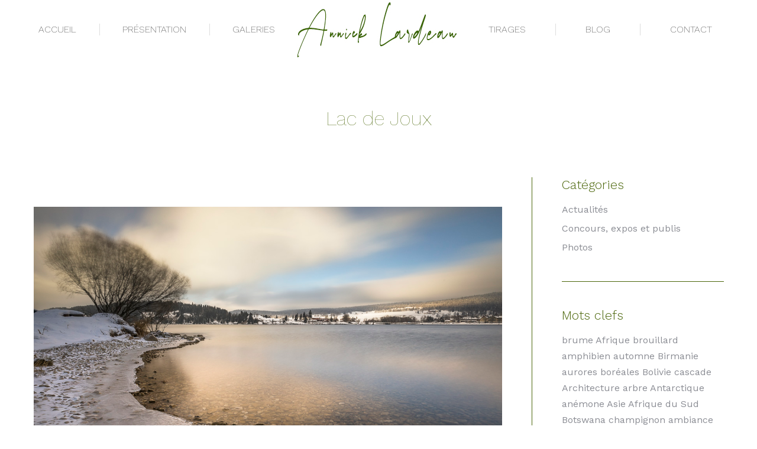

--- FILE ---
content_type: text/html; charset=UTF-8
request_url: https://www.annicklardeau.ch/2021/lac-de-joux/
body_size: 23103
content:
<!DOCTYPE html>
<!--[if !(IE 6) | !(IE 7) | !(IE 8)  ]><!-->
<html lang="fr-FR" class="no-js">
<!--<![endif]-->
<head>
	<meta charset="UTF-8" />
				<meta name="viewport" content="width=device-width, initial-scale=1, maximum-scale=1, user-scalable=0"/>
			<meta name="theme-color" content="#4b660a"/>	<link rel="profile" href="https://gmpg.org/xfn/11" />
	<title>Lac de Joux &#8211; Annick Lardeau</title>
<meta name='robots' content='max-image-preview:large' />
<link rel='dns-prefetch' href='//secure.gravatar.com' />
<link rel='dns-prefetch' href='//stats.wp.com' />
<link rel='dns-prefetch' href='//fonts.googleapis.com' />
<link rel='dns-prefetch' href='//v0.wordpress.com' />
<link rel="alternate" type="application/rss+xml" title="Annick Lardeau &raquo; Flux" href="https://www.annicklardeau.ch/feed/" />
<link rel="alternate" type="application/rss+xml" title="Annick Lardeau &raquo; Flux des commentaires" href="https://www.annicklardeau.ch/comments/feed/" />
<link rel="alternate" type="application/rss+xml" title="Annick Lardeau &raquo; Lac de Joux Flux des commentaires" href="https://www.annicklardeau.ch/2021/lac-de-joux/feed/" />
<link rel="alternate" title="oEmbed (JSON)" type="application/json+oembed" href="https://www.annicklardeau.ch/wp-json/oembed/1.0/embed?url=https%3A%2F%2Fwww.annicklardeau.ch%2F2021%2Flac-de-joux%2F" />
<link rel="alternate" title="oEmbed (XML)" type="text/xml+oembed" href="https://www.annicklardeau.ch/wp-json/oembed/1.0/embed?url=https%3A%2F%2Fwww.annicklardeau.ch%2F2021%2Flac-de-joux%2F&#038;format=xml" />
<style id='wp-img-auto-sizes-contain-inline-css'>
img:is([sizes=auto i],[sizes^="auto," i]){contain-intrinsic-size:3000px 1500px}
/*# sourceURL=wp-img-auto-sizes-contain-inline-css */
</style>
<style id='wp-emoji-styles-inline-css'>

	img.wp-smiley, img.emoji {
		display: inline !important;
		border: none !important;
		box-shadow: none !important;
		height: 1em !important;
		width: 1em !important;
		margin: 0 0.07em !important;
		vertical-align: -0.1em !important;
		background: none !important;
		padding: 0 !important;
	}
/*# sourceURL=wp-emoji-styles-inline-css */
</style>
<style id='wp-block-library-inline-css'>
:root{--wp-block-synced-color:#7a00df;--wp-block-synced-color--rgb:122,0,223;--wp-bound-block-color:var(--wp-block-synced-color);--wp-editor-canvas-background:#ddd;--wp-admin-theme-color:#007cba;--wp-admin-theme-color--rgb:0,124,186;--wp-admin-theme-color-darker-10:#006ba1;--wp-admin-theme-color-darker-10--rgb:0,107,160.5;--wp-admin-theme-color-darker-20:#005a87;--wp-admin-theme-color-darker-20--rgb:0,90,135;--wp-admin-border-width-focus:2px}@media (min-resolution:192dpi){:root{--wp-admin-border-width-focus:1.5px}}.wp-element-button{cursor:pointer}:root .has-very-light-gray-background-color{background-color:#eee}:root .has-very-dark-gray-background-color{background-color:#313131}:root .has-very-light-gray-color{color:#eee}:root .has-very-dark-gray-color{color:#313131}:root .has-vivid-green-cyan-to-vivid-cyan-blue-gradient-background{background:linear-gradient(135deg,#00d084,#0693e3)}:root .has-purple-crush-gradient-background{background:linear-gradient(135deg,#34e2e4,#4721fb 50%,#ab1dfe)}:root .has-hazy-dawn-gradient-background{background:linear-gradient(135deg,#faaca8,#dad0ec)}:root .has-subdued-olive-gradient-background{background:linear-gradient(135deg,#fafae1,#67a671)}:root .has-atomic-cream-gradient-background{background:linear-gradient(135deg,#fdd79a,#004a59)}:root .has-nightshade-gradient-background{background:linear-gradient(135deg,#330968,#31cdcf)}:root .has-midnight-gradient-background{background:linear-gradient(135deg,#020381,#2874fc)}:root{--wp--preset--font-size--normal:16px;--wp--preset--font-size--huge:42px}.has-regular-font-size{font-size:1em}.has-larger-font-size{font-size:2.625em}.has-normal-font-size{font-size:var(--wp--preset--font-size--normal)}.has-huge-font-size{font-size:var(--wp--preset--font-size--huge)}.has-text-align-center{text-align:center}.has-text-align-left{text-align:left}.has-text-align-right{text-align:right}.has-fit-text{white-space:nowrap!important}#end-resizable-editor-section{display:none}.aligncenter{clear:both}.items-justified-left{justify-content:flex-start}.items-justified-center{justify-content:center}.items-justified-right{justify-content:flex-end}.items-justified-space-between{justify-content:space-between}.screen-reader-text{border:0;clip-path:inset(50%);height:1px;margin:-1px;overflow:hidden;padding:0;position:absolute;width:1px;word-wrap:normal!important}.screen-reader-text:focus{background-color:#ddd;clip-path:none;color:#444;display:block;font-size:1em;height:auto;left:5px;line-height:normal;padding:15px 23px 14px;text-decoration:none;top:5px;width:auto;z-index:100000}html :where(.has-border-color){border-style:solid}html :where([style*=border-top-color]){border-top-style:solid}html :where([style*=border-right-color]){border-right-style:solid}html :where([style*=border-bottom-color]){border-bottom-style:solid}html :where([style*=border-left-color]){border-left-style:solid}html :where([style*=border-width]){border-style:solid}html :where([style*=border-top-width]){border-top-style:solid}html :where([style*=border-right-width]){border-right-style:solid}html :where([style*=border-bottom-width]){border-bottom-style:solid}html :where([style*=border-left-width]){border-left-style:solid}html :where(img[class*=wp-image-]){height:auto;max-width:100%}:where(figure){margin:0 0 1em}html :where(.is-position-sticky){--wp-admin--admin-bar--position-offset:var(--wp-admin--admin-bar--height,0px)}@media screen and (max-width:600px){html :where(.is-position-sticky){--wp-admin--admin-bar--position-offset:0px}}

/*# sourceURL=wp-block-library-inline-css */
</style><style id='wp-block-heading-inline-css'>
h1:where(.wp-block-heading).has-background,h2:where(.wp-block-heading).has-background,h3:where(.wp-block-heading).has-background,h4:where(.wp-block-heading).has-background,h5:where(.wp-block-heading).has-background,h6:where(.wp-block-heading).has-background{padding:1.25em 2.375em}h1.has-text-align-left[style*=writing-mode]:where([style*=vertical-lr]),h1.has-text-align-right[style*=writing-mode]:where([style*=vertical-rl]),h2.has-text-align-left[style*=writing-mode]:where([style*=vertical-lr]),h2.has-text-align-right[style*=writing-mode]:where([style*=vertical-rl]),h3.has-text-align-left[style*=writing-mode]:where([style*=vertical-lr]),h3.has-text-align-right[style*=writing-mode]:where([style*=vertical-rl]),h4.has-text-align-left[style*=writing-mode]:where([style*=vertical-lr]),h4.has-text-align-right[style*=writing-mode]:where([style*=vertical-rl]),h5.has-text-align-left[style*=writing-mode]:where([style*=vertical-lr]),h5.has-text-align-right[style*=writing-mode]:where([style*=vertical-rl]),h6.has-text-align-left[style*=writing-mode]:where([style*=vertical-lr]),h6.has-text-align-right[style*=writing-mode]:where([style*=vertical-rl]){rotate:180deg}
/*# sourceURL=https://www.annicklardeau.ch/wp-includes/blocks/heading/style.min.css */
</style>
<style id='wp-block-image-inline-css'>
.wp-block-image>a,.wp-block-image>figure>a{display:inline-block}.wp-block-image img{box-sizing:border-box;height:auto;max-width:100%;vertical-align:bottom}@media not (prefers-reduced-motion){.wp-block-image img.hide{visibility:hidden}.wp-block-image img.show{animation:show-content-image .4s}}.wp-block-image[style*=border-radius] img,.wp-block-image[style*=border-radius]>a{border-radius:inherit}.wp-block-image.has-custom-border img{box-sizing:border-box}.wp-block-image.aligncenter{text-align:center}.wp-block-image.alignfull>a,.wp-block-image.alignwide>a{width:100%}.wp-block-image.alignfull img,.wp-block-image.alignwide img{height:auto;width:100%}.wp-block-image .aligncenter,.wp-block-image .alignleft,.wp-block-image .alignright,.wp-block-image.aligncenter,.wp-block-image.alignleft,.wp-block-image.alignright{display:table}.wp-block-image .aligncenter>figcaption,.wp-block-image .alignleft>figcaption,.wp-block-image .alignright>figcaption,.wp-block-image.aligncenter>figcaption,.wp-block-image.alignleft>figcaption,.wp-block-image.alignright>figcaption{caption-side:bottom;display:table-caption}.wp-block-image .alignleft{float:left;margin:.5em 1em .5em 0}.wp-block-image .alignright{float:right;margin:.5em 0 .5em 1em}.wp-block-image .aligncenter{margin-left:auto;margin-right:auto}.wp-block-image :where(figcaption){margin-bottom:1em;margin-top:.5em}.wp-block-image.is-style-circle-mask img{border-radius:9999px}@supports ((-webkit-mask-image:none) or (mask-image:none)) or (-webkit-mask-image:none){.wp-block-image.is-style-circle-mask img{border-radius:0;-webkit-mask-image:url('data:image/svg+xml;utf8,<svg viewBox="0 0 100 100" xmlns="http://www.w3.org/2000/svg"><circle cx="50" cy="50" r="50"/></svg>');mask-image:url('data:image/svg+xml;utf8,<svg viewBox="0 0 100 100" xmlns="http://www.w3.org/2000/svg"><circle cx="50" cy="50" r="50"/></svg>');mask-mode:alpha;-webkit-mask-position:center;mask-position:center;-webkit-mask-repeat:no-repeat;mask-repeat:no-repeat;-webkit-mask-size:contain;mask-size:contain}}:root :where(.wp-block-image.is-style-rounded img,.wp-block-image .is-style-rounded img){border-radius:9999px}.wp-block-image figure{margin:0}.wp-lightbox-container{display:flex;flex-direction:column;position:relative}.wp-lightbox-container img{cursor:zoom-in}.wp-lightbox-container img:hover+button{opacity:1}.wp-lightbox-container button{align-items:center;backdrop-filter:blur(16px) saturate(180%);background-color:#5a5a5a40;border:none;border-radius:4px;cursor:zoom-in;display:flex;height:20px;justify-content:center;opacity:0;padding:0;position:absolute;right:16px;text-align:center;top:16px;width:20px;z-index:100}@media not (prefers-reduced-motion){.wp-lightbox-container button{transition:opacity .2s ease}}.wp-lightbox-container button:focus-visible{outline:3px auto #5a5a5a40;outline:3px auto -webkit-focus-ring-color;outline-offset:3px}.wp-lightbox-container button:hover{cursor:pointer;opacity:1}.wp-lightbox-container button:focus{opacity:1}.wp-lightbox-container button:focus,.wp-lightbox-container button:hover,.wp-lightbox-container button:not(:hover):not(:active):not(.has-background){background-color:#5a5a5a40;border:none}.wp-lightbox-overlay{box-sizing:border-box;cursor:zoom-out;height:100vh;left:0;overflow:hidden;position:fixed;top:0;visibility:hidden;width:100%;z-index:100000}.wp-lightbox-overlay .close-button{align-items:center;cursor:pointer;display:flex;justify-content:center;min-height:40px;min-width:40px;padding:0;position:absolute;right:calc(env(safe-area-inset-right) + 16px);top:calc(env(safe-area-inset-top) + 16px);z-index:5000000}.wp-lightbox-overlay .close-button:focus,.wp-lightbox-overlay .close-button:hover,.wp-lightbox-overlay .close-button:not(:hover):not(:active):not(.has-background){background:none;border:none}.wp-lightbox-overlay .lightbox-image-container{height:var(--wp--lightbox-container-height);left:50%;overflow:hidden;position:absolute;top:50%;transform:translate(-50%,-50%);transform-origin:top left;width:var(--wp--lightbox-container-width);z-index:9999999999}.wp-lightbox-overlay .wp-block-image{align-items:center;box-sizing:border-box;display:flex;height:100%;justify-content:center;margin:0;position:relative;transform-origin:0 0;width:100%;z-index:3000000}.wp-lightbox-overlay .wp-block-image img{height:var(--wp--lightbox-image-height);min-height:var(--wp--lightbox-image-height);min-width:var(--wp--lightbox-image-width);width:var(--wp--lightbox-image-width)}.wp-lightbox-overlay .wp-block-image figcaption{display:none}.wp-lightbox-overlay button{background:none;border:none}.wp-lightbox-overlay .scrim{background-color:#fff;height:100%;opacity:.9;position:absolute;width:100%;z-index:2000000}.wp-lightbox-overlay.active{visibility:visible}@media not (prefers-reduced-motion){.wp-lightbox-overlay.active{animation:turn-on-visibility .25s both}.wp-lightbox-overlay.active img{animation:turn-on-visibility .35s both}.wp-lightbox-overlay.show-closing-animation:not(.active){animation:turn-off-visibility .35s both}.wp-lightbox-overlay.show-closing-animation:not(.active) img{animation:turn-off-visibility .25s both}.wp-lightbox-overlay.zoom.active{animation:none;opacity:1;visibility:visible}.wp-lightbox-overlay.zoom.active .lightbox-image-container{animation:lightbox-zoom-in .4s}.wp-lightbox-overlay.zoom.active .lightbox-image-container img{animation:none}.wp-lightbox-overlay.zoom.active .scrim{animation:turn-on-visibility .4s forwards}.wp-lightbox-overlay.zoom.show-closing-animation:not(.active){animation:none}.wp-lightbox-overlay.zoom.show-closing-animation:not(.active) .lightbox-image-container{animation:lightbox-zoom-out .4s}.wp-lightbox-overlay.zoom.show-closing-animation:not(.active) .lightbox-image-container img{animation:none}.wp-lightbox-overlay.zoom.show-closing-animation:not(.active) .scrim{animation:turn-off-visibility .4s forwards}}@keyframes show-content-image{0%{visibility:hidden}99%{visibility:hidden}to{visibility:visible}}@keyframes turn-on-visibility{0%{opacity:0}to{opacity:1}}@keyframes turn-off-visibility{0%{opacity:1;visibility:visible}99%{opacity:0;visibility:visible}to{opacity:0;visibility:hidden}}@keyframes lightbox-zoom-in{0%{transform:translate(calc((-100vw + var(--wp--lightbox-scrollbar-width))/2 + var(--wp--lightbox-initial-left-position)),calc(-50vh + var(--wp--lightbox-initial-top-position))) scale(var(--wp--lightbox-scale))}to{transform:translate(-50%,-50%) scale(1)}}@keyframes lightbox-zoom-out{0%{transform:translate(-50%,-50%) scale(1);visibility:visible}99%{visibility:visible}to{transform:translate(calc((-100vw + var(--wp--lightbox-scrollbar-width))/2 + var(--wp--lightbox-initial-left-position)),calc(-50vh + var(--wp--lightbox-initial-top-position))) scale(var(--wp--lightbox-scale));visibility:hidden}}
/*# sourceURL=https://www.annicklardeau.ch/wp-includes/blocks/image/style.min.css */
</style>
<style id='wp-block-image-theme-inline-css'>
:root :where(.wp-block-image figcaption){color:#555;font-size:13px;text-align:center}.is-dark-theme :root :where(.wp-block-image figcaption){color:#ffffffa6}.wp-block-image{margin:0 0 1em}
/*# sourceURL=https://www.annicklardeau.ch/wp-includes/blocks/image/theme.min.css */
</style>
<style id='wp-block-paragraph-inline-css'>
.is-small-text{font-size:.875em}.is-regular-text{font-size:1em}.is-large-text{font-size:2.25em}.is-larger-text{font-size:3em}.has-drop-cap:not(:focus):first-letter{float:left;font-size:8.4em;font-style:normal;font-weight:100;line-height:.68;margin:.05em .1em 0 0;text-transform:uppercase}body.rtl .has-drop-cap:not(:focus):first-letter{float:none;margin-left:.1em}p.has-drop-cap.has-background{overflow:hidden}:root :where(p.has-background){padding:1.25em 2.375em}:where(p.has-text-color:not(.has-link-color)) a{color:inherit}p.has-text-align-left[style*="writing-mode:vertical-lr"],p.has-text-align-right[style*="writing-mode:vertical-rl"]{rotate:180deg}
/*# sourceURL=https://www.annicklardeau.ch/wp-includes/blocks/paragraph/style.min.css */
</style>
<style id='global-styles-inline-css'>
:root{--wp--preset--aspect-ratio--square: 1;--wp--preset--aspect-ratio--4-3: 4/3;--wp--preset--aspect-ratio--3-4: 3/4;--wp--preset--aspect-ratio--3-2: 3/2;--wp--preset--aspect-ratio--2-3: 2/3;--wp--preset--aspect-ratio--16-9: 16/9;--wp--preset--aspect-ratio--9-16: 9/16;--wp--preset--color--black: #000000;--wp--preset--color--cyan-bluish-gray: #abb8c3;--wp--preset--color--white: #FFF;--wp--preset--color--pale-pink: #f78da7;--wp--preset--color--vivid-red: #cf2e2e;--wp--preset--color--luminous-vivid-orange: #ff6900;--wp--preset--color--luminous-vivid-amber: #fcb900;--wp--preset--color--light-green-cyan: #7bdcb5;--wp--preset--color--vivid-green-cyan: #00d084;--wp--preset--color--pale-cyan-blue: #8ed1fc;--wp--preset--color--vivid-cyan-blue: #0693e3;--wp--preset--color--vivid-purple: #9b51e0;--wp--preset--color--accent: #4b660a;--wp--preset--color--dark-gray: #111;--wp--preset--color--light-gray: #767676;--wp--preset--gradient--vivid-cyan-blue-to-vivid-purple: linear-gradient(135deg,rgb(6,147,227) 0%,rgb(155,81,224) 100%);--wp--preset--gradient--light-green-cyan-to-vivid-green-cyan: linear-gradient(135deg,rgb(122,220,180) 0%,rgb(0,208,130) 100%);--wp--preset--gradient--luminous-vivid-amber-to-luminous-vivid-orange: linear-gradient(135deg,rgb(252,185,0) 0%,rgb(255,105,0) 100%);--wp--preset--gradient--luminous-vivid-orange-to-vivid-red: linear-gradient(135deg,rgb(255,105,0) 0%,rgb(207,46,46) 100%);--wp--preset--gradient--very-light-gray-to-cyan-bluish-gray: linear-gradient(135deg,rgb(238,238,238) 0%,rgb(169,184,195) 100%);--wp--preset--gradient--cool-to-warm-spectrum: linear-gradient(135deg,rgb(74,234,220) 0%,rgb(151,120,209) 20%,rgb(207,42,186) 40%,rgb(238,44,130) 60%,rgb(251,105,98) 80%,rgb(254,248,76) 100%);--wp--preset--gradient--blush-light-purple: linear-gradient(135deg,rgb(255,206,236) 0%,rgb(152,150,240) 100%);--wp--preset--gradient--blush-bordeaux: linear-gradient(135deg,rgb(254,205,165) 0%,rgb(254,45,45) 50%,rgb(107,0,62) 100%);--wp--preset--gradient--luminous-dusk: linear-gradient(135deg,rgb(255,203,112) 0%,rgb(199,81,192) 50%,rgb(65,88,208) 100%);--wp--preset--gradient--pale-ocean: linear-gradient(135deg,rgb(255,245,203) 0%,rgb(182,227,212) 50%,rgb(51,167,181) 100%);--wp--preset--gradient--electric-grass: linear-gradient(135deg,rgb(202,248,128) 0%,rgb(113,206,126) 100%);--wp--preset--gradient--midnight: linear-gradient(135deg,rgb(2,3,129) 0%,rgb(40,116,252) 100%);--wp--preset--font-size--small: 13px;--wp--preset--font-size--medium: 20px;--wp--preset--font-size--large: 36px;--wp--preset--font-size--x-large: 42px;--wp--preset--spacing--20: 0.44rem;--wp--preset--spacing--30: 0.67rem;--wp--preset--spacing--40: 1rem;--wp--preset--spacing--50: 1.5rem;--wp--preset--spacing--60: 2.25rem;--wp--preset--spacing--70: 3.38rem;--wp--preset--spacing--80: 5.06rem;--wp--preset--shadow--natural: 6px 6px 9px rgba(0, 0, 0, 0.2);--wp--preset--shadow--deep: 12px 12px 50px rgba(0, 0, 0, 0.4);--wp--preset--shadow--sharp: 6px 6px 0px rgba(0, 0, 0, 0.2);--wp--preset--shadow--outlined: 6px 6px 0px -3px rgb(255, 255, 255), 6px 6px rgb(0, 0, 0);--wp--preset--shadow--crisp: 6px 6px 0px rgb(0, 0, 0);}:where(.is-layout-flex){gap: 0.5em;}:where(.is-layout-grid){gap: 0.5em;}body .is-layout-flex{display: flex;}.is-layout-flex{flex-wrap: wrap;align-items: center;}.is-layout-flex > :is(*, div){margin: 0;}body .is-layout-grid{display: grid;}.is-layout-grid > :is(*, div){margin: 0;}:where(.wp-block-columns.is-layout-flex){gap: 2em;}:where(.wp-block-columns.is-layout-grid){gap: 2em;}:where(.wp-block-post-template.is-layout-flex){gap: 1.25em;}:where(.wp-block-post-template.is-layout-grid){gap: 1.25em;}.has-black-color{color: var(--wp--preset--color--black) !important;}.has-cyan-bluish-gray-color{color: var(--wp--preset--color--cyan-bluish-gray) !important;}.has-white-color{color: var(--wp--preset--color--white) !important;}.has-pale-pink-color{color: var(--wp--preset--color--pale-pink) !important;}.has-vivid-red-color{color: var(--wp--preset--color--vivid-red) !important;}.has-luminous-vivid-orange-color{color: var(--wp--preset--color--luminous-vivid-orange) !important;}.has-luminous-vivid-amber-color{color: var(--wp--preset--color--luminous-vivid-amber) !important;}.has-light-green-cyan-color{color: var(--wp--preset--color--light-green-cyan) !important;}.has-vivid-green-cyan-color{color: var(--wp--preset--color--vivid-green-cyan) !important;}.has-pale-cyan-blue-color{color: var(--wp--preset--color--pale-cyan-blue) !important;}.has-vivid-cyan-blue-color{color: var(--wp--preset--color--vivid-cyan-blue) !important;}.has-vivid-purple-color{color: var(--wp--preset--color--vivid-purple) !important;}.has-black-background-color{background-color: var(--wp--preset--color--black) !important;}.has-cyan-bluish-gray-background-color{background-color: var(--wp--preset--color--cyan-bluish-gray) !important;}.has-white-background-color{background-color: var(--wp--preset--color--white) !important;}.has-pale-pink-background-color{background-color: var(--wp--preset--color--pale-pink) !important;}.has-vivid-red-background-color{background-color: var(--wp--preset--color--vivid-red) !important;}.has-luminous-vivid-orange-background-color{background-color: var(--wp--preset--color--luminous-vivid-orange) !important;}.has-luminous-vivid-amber-background-color{background-color: var(--wp--preset--color--luminous-vivid-amber) !important;}.has-light-green-cyan-background-color{background-color: var(--wp--preset--color--light-green-cyan) !important;}.has-vivid-green-cyan-background-color{background-color: var(--wp--preset--color--vivid-green-cyan) !important;}.has-pale-cyan-blue-background-color{background-color: var(--wp--preset--color--pale-cyan-blue) !important;}.has-vivid-cyan-blue-background-color{background-color: var(--wp--preset--color--vivid-cyan-blue) !important;}.has-vivid-purple-background-color{background-color: var(--wp--preset--color--vivid-purple) !important;}.has-black-border-color{border-color: var(--wp--preset--color--black) !important;}.has-cyan-bluish-gray-border-color{border-color: var(--wp--preset--color--cyan-bluish-gray) !important;}.has-white-border-color{border-color: var(--wp--preset--color--white) !important;}.has-pale-pink-border-color{border-color: var(--wp--preset--color--pale-pink) !important;}.has-vivid-red-border-color{border-color: var(--wp--preset--color--vivid-red) !important;}.has-luminous-vivid-orange-border-color{border-color: var(--wp--preset--color--luminous-vivid-orange) !important;}.has-luminous-vivid-amber-border-color{border-color: var(--wp--preset--color--luminous-vivid-amber) !important;}.has-light-green-cyan-border-color{border-color: var(--wp--preset--color--light-green-cyan) !important;}.has-vivid-green-cyan-border-color{border-color: var(--wp--preset--color--vivid-green-cyan) !important;}.has-pale-cyan-blue-border-color{border-color: var(--wp--preset--color--pale-cyan-blue) !important;}.has-vivid-cyan-blue-border-color{border-color: var(--wp--preset--color--vivid-cyan-blue) !important;}.has-vivid-purple-border-color{border-color: var(--wp--preset--color--vivid-purple) !important;}.has-vivid-cyan-blue-to-vivid-purple-gradient-background{background: var(--wp--preset--gradient--vivid-cyan-blue-to-vivid-purple) !important;}.has-light-green-cyan-to-vivid-green-cyan-gradient-background{background: var(--wp--preset--gradient--light-green-cyan-to-vivid-green-cyan) !important;}.has-luminous-vivid-amber-to-luminous-vivid-orange-gradient-background{background: var(--wp--preset--gradient--luminous-vivid-amber-to-luminous-vivid-orange) !important;}.has-luminous-vivid-orange-to-vivid-red-gradient-background{background: var(--wp--preset--gradient--luminous-vivid-orange-to-vivid-red) !important;}.has-very-light-gray-to-cyan-bluish-gray-gradient-background{background: var(--wp--preset--gradient--very-light-gray-to-cyan-bluish-gray) !important;}.has-cool-to-warm-spectrum-gradient-background{background: var(--wp--preset--gradient--cool-to-warm-spectrum) !important;}.has-blush-light-purple-gradient-background{background: var(--wp--preset--gradient--blush-light-purple) !important;}.has-blush-bordeaux-gradient-background{background: var(--wp--preset--gradient--blush-bordeaux) !important;}.has-luminous-dusk-gradient-background{background: var(--wp--preset--gradient--luminous-dusk) !important;}.has-pale-ocean-gradient-background{background: var(--wp--preset--gradient--pale-ocean) !important;}.has-electric-grass-gradient-background{background: var(--wp--preset--gradient--electric-grass) !important;}.has-midnight-gradient-background{background: var(--wp--preset--gradient--midnight) !important;}.has-small-font-size{font-size: var(--wp--preset--font-size--small) !important;}.has-medium-font-size{font-size: var(--wp--preset--font-size--medium) !important;}.has-large-font-size{font-size: var(--wp--preset--font-size--large) !important;}.has-x-large-font-size{font-size: var(--wp--preset--font-size--x-large) !important;}
/*# sourceURL=global-styles-inline-css */
</style>

<style id='classic-theme-styles-inline-css'>
/*! This file is auto-generated */
.wp-block-button__link{color:#fff;background-color:#32373c;border-radius:9999px;box-shadow:none;text-decoration:none;padding:calc(.667em + 2px) calc(1.333em + 2px);font-size:1.125em}.wp-block-file__button{background:#32373c;color:#fff;text-decoration:none}
/*# sourceURL=/wp-includes/css/classic-themes.min.css */
</style>
<link rel='stylesheet' id='sr7css-css' href='//www.annicklardeau.ch/wp-content/plugins/revslider/public/css/sr7.css?ver=6.7.38' media='all' />
<link rel='stylesheet' id='fancybox-0-css' href='https://www.annicklardeau.ch/wp-content/plugins/nextgen-gallery/static/Lightbox/fancybox/jquery.fancybox-1.3.4.css?ver=4.0.3' media='all' />
<link rel='stylesheet' id='the7-font-css' href='https://www.annicklardeau.ch/wp-content/themes/dt-the7/fonts/icomoon-the7-font/icomoon-the7-font.min.css?ver=14.0.1.1' media='all' />
<link rel='stylesheet' id='taxopress-frontend-css-css' href='https://www.annicklardeau.ch/wp-content/plugins/simple-tags/assets/frontend/css/frontend.css?ver=3.43.0' media='all' />
<link rel='stylesheet' id='ngg_trigger_buttons-css' href='https://www.annicklardeau.ch/wp-content/plugins/nextgen-gallery/static/GalleryDisplay/trigger_buttons.css?ver=4.0.3' media='all' />
<link rel='stylesheet' id='fontawesome_v4_shim_style-css' href='https://www.annicklardeau.ch/wp-content/plugins/nextgen-gallery/static/FontAwesome/css/v4-shims.min.css?ver=8fe56bea2ae122b455f786f8c028d6c8' media='all' />
<link rel='stylesheet' id='fontawesome-css' href='https://www.annicklardeau.ch/wp-content/plugins/nextgen-gallery/static/FontAwesome/css/all.min.css?ver=8fe56bea2ae122b455f786f8c028d6c8' media='all' />
<link rel='stylesheet' id='nextgen_pagination_style-css' href='https://www.annicklardeau.ch/wp-content/plugins/nextgen-gallery/static/GalleryDisplay/pagination_style.css?ver=4.0.3' media='all' />
<link rel='stylesheet' id='nextgen_basic_thumbnails_style-css' href='https://www.annicklardeau.ch/wp-content/plugins/nextgen-gallery/static/Thumbnails/nextgen_basic_thumbnails.css?ver=4.0.3' media='all' />
<link rel='stylesheet' id='nextgen_widgets_style-css' href='https://www.annicklardeau.ch/wp-content/plugins/nextgen-gallery/static/Widget/display.css?ver=4.0.3' media='all' />
<link rel='stylesheet' id='dt-web-fonts-css' href='https://fonts.googleapis.com/css?family=Roboto:400,500,600,700%7CWork+Sans:100,200,300,400,600,700%7CBad+Script:400,600,700' media='all' />
<link rel='stylesheet' id='dt-main-css' href='https://www.annicklardeau.ch/wp-content/themes/dt-the7/css/main.min.css?ver=14.0.1.1' media='all' />
<style id='dt-main-inline-css'>
body #load {
  display: block;
  height: 100%;
  overflow: hidden;
  position: fixed;
  width: 100%;
  z-index: 9901;
  opacity: 1;
  visibility: visible;
  transition: all .35s ease-out;
}
.load-wrap {
  width: 100%;
  height: 100%;
  background-position: center center;
  background-repeat: no-repeat;
  text-align: center;
  display: -ms-flexbox;
  display: -ms-flex;
  display: flex;
  -ms-align-items: center;
  -ms-flex-align: center;
  align-items: center;
  -ms-flex-flow: column wrap;
  flex-flow: column wrap;
  -ms-flex-pack: center;
  -ms-justify-content: center;
  justify-content: center;
}
.load-wrap > svg {
  position: absolute;
  top: 50%;
  left: 50%;
  transform: translate(-50%,-50%);
}
#load {
  background: var(--the7-elementor-beautiful-loading-bg,#ffffff);
  --the7-beautiful-spinner-color2: var(--the7-beautiful-spinner-color,rgba(51,51,51,0.25));
}

/*# sourceURL=dt-main-inline-css */
</style>
<link rel='stylesheet' id='the7-custom-scrollbar-css' href='https://www.annicklardeau.ch/wp-content/themes/dt-the7/lib/custom-scrollbar/custom-scrollbar.min.css?ver=14.0.1.1' media='all' />
<link rel='stylesheet' id='the7-wpbakery-css' href='https://www.annicklardeau.ch/wp-content/themes/dt-the7/css/wpbakery.min.css?ver=14.0.1.1' media='all' />
<link rel='stylesheet' id='the7-css-vars-css' href='https://www.annicklardeau.ch/wp-content/uploads/the7-css/css-vars.css?ver=7994c56cb498' media='all' />
<link rel='stylesheet' id='dt-custom-css' href='https://www.annicklardeau.ch/wp-content/uploads/the7-css/custom.css?ver=7994c56cb498' media='all' />
<link rel='stylesheet' id='dt-media-css' href='https://www.annicklardeau.ch/wp-content/uploads/the7-css/media.css?ver=7994c56cb498' media='all' />
<link rel='stylesheet' id='the7-elements-css' href='https://www.annicklardeau.ch/wp-content/uploads/the7-css/post-type-dynamic.css?ver=7994c56cb498' media='all' />
<link rel='stylesheet' id='style-css' href='https://www.annicklardeau.ch/wp-content/themes/dt-the7/style.css?ver=14.0.1.1' media='all' />
<link rel='stylesheet' id='sharedaddy-css' href='https://www.annicklardeau.ch/wp-content/plugins/jetpack/modules/sharedaddy/sharing.css?ver=15.4' media='all' />
<link rel='stylesheet' id='social-logos-css' href='https://www.annicklardeau.ch/wp-content/plugins/jetpack/_inc/social-logos/social-logos.min.css?ver=15.4' media='all' />
<script src="https://www.annicklardeau.ch/wp-includes/js/jquery/jquery.min.js?ver=3.7.1" id="jquery-core-js"></script>
<script src="https://www.annicklardeau.ch/wp-includes/js/jquery/jquery-migrate.min.js?ver=3.4.1" id="jquery-migrate-js"></script>
<script data-jetpack-boost="ignore" src="//www.annicklardeau.ch/wp-content/plugins/revslider/public/js/libs/tptools.js?ver=6.7.38" id="tp-tools-js" async data-wp-strategy="async"></script>
<script data-jetpack-boost="ignore" src="//www.annicklardeau.ch/wp-content/plugins/revslider/public/js/sr7.js?ver=6.7.38" id="sr7-js" async data-wp-strategy="async"></script>
<script id="photocrati_ajax-js-extra">
var photocrati_ajax = {"url":"https://www.annicklardeau.ch/index.php?photocrati_ajax=1","rest_url":"https://www.annicklardeau.ch/wp-json/","wp_home_url":"https://www.annicklardeau.ch","wp_site_url":"https://www.annicklardeau.ch","wp_root_url":"https://www.annicklardeau.ch","wp_plugins_url":"https://www.annicklardeau.ch/wp-content/plugins","wp_content_url":"https://www.annicklardeau.ch/wp-content","wp_includes_url":"https://www.annicklardeau.ch/wp-includes/","ngg_param_slug":"nggallery","rest_nonce":"8794d2f65c"};
//# sourceURL=photocrati_ajax-js-extra
</script>
<script src="https://www.annicklardeau.ch/wp-content/plugins/nextgen-gallery/static/Legacy/ajax.min.js?ver=4.0.3" id="photocrati_ajax-js"></script>
<script src="https://www.annicklardeau.ch/wp-content/plugins/simple-tags/assets/frontend/js/frontend.js?ver=3.43.0" id="taxopress-frontend-js-js"></script>
<script src="https://www.annicklardeau.ch/wp-content/plugins/nextgen-gallery/static/FontAwesome/js/v4-shims.min.js?ver=5.3.1" id="fontawesome_v4_shim-js"></script>
<script defer crossorigin="anonymous" data-auto-replace-svg="false" data-keep-original-source="false" data-search-pseudo-elements src="https://www.annicklardeau.ch/wp-content/plugins/nextgen-gallery/static/FontAwesome/js/all.min.js?ver=5.3.1" id="fontawesome-js"></script>
<script src="https://www.annicklardeau.ch/wp-content/plugins/nextgen-gallery/static/Thumbnails/nextgen_basic_thumbnails.js?ver=4.0.3" id="nextgen_basic_thumbnails_script-js"></script>
<script src="https://www.annicklardeau.ch/wp-content/plugins/nextgen-gallery/static/Thumbnails/ajax_pagination.js?ver=4.0.3" id="nextgen-basic-thumbnails-ajax-pagination-js"></script>
<script id="dt-above-fold-js-extra">
var dtLocal = {"themeUrl":"https://www.annicklardeau.ch/wp-content/themes/dt-the7","passText":"Pour voir ce contenu, entrer le mots de passe:","moreButtonText":{"loading":"Chargement ...","loadMore":"Charger la suite"},"postID":"26953","ajaxurl":"https://www.annicklardeau.ch/wp-admin/admin-ajax.php","REST":{"baseUrl":"https://www.annicklardeau.ch/wp-json/the7/v1","endpoints":{"sendMail":"/send-mail"}},"contactMessages":{"required":"One or more fields have an error. Please check and try again.","terms":"Veuillez accepter la politique de confidentialit\u00e9.","fillTheCaptchaError":"Veuillez remplir le captcha."},"captchaSiteKey":"","ajaxNonce":"84ae5c8eb2","pageData":"","themeSettings":{"smoothScroll":"on","lazyLoading":false,"desktopHeader":{"height":100},"ToggleCaptionEnabled":"disabled","ToggleCaption":"Navigation","floatingHeader":{"showAfter":94,"showMenu":true,"height":50,"logo":{"showLogo":true,"html":"\u003Cimg class=\" preload-me\" src=\"https://www.annicklardeau.ch/wp-content/uploads/2020/04/logo-petit.jpg\" srcset=\"https://www.annicklardeau.ch/wp-content/uploads/2020/04/logo-petit.jpg 200w, https://www.annicklardeau.ch/wp-content/uploads/2020/04/logo-petit.jpg 200w\" width=\"200\" height=\"72\"   sizes=\"200px\" alt=\"Annick Lardeau\" /\u003E","url":"https://www.annicklardeau.ch/"}},"topLine":{"floatingTopLine":{"logo":{"showLogo":false,"html":""}}},"mobileHeader":{"firstSwitchPoint":992,"secondSwitchPoint":778,"firstSwitchPointHeight":60,"secondSwitchPointHeight":60,"mobileToggleCaptionEnabled":"disabled","mobileToggleCaption":"Menu"},"stickyMobileHeaderFirstSwitch":{"logo":{"html":"\u003Cimg class=\" preload-me\" src=\"https://www.annicklardeau.ch/wp-content/uploads/2020/04/logo-petit.jpg\" srcset=\"https://www.annicklardeau.ch/wp-content/uploads/2020/04/logo-petit.jpg 200w, https://www.annicklardeau.ch/wp-content/uploads/2020/04/logo2.jpg 274w\" width=\"200\" height=\"72\"   sizes=\"200px\" alt=\"Annick Lardeau\" /\u003E"}},"stickyMobileHeaderSecondSwitch":{"logo":{"html":"\u003Cimg class=\" preload-me\" src=\"https://www.annicklardeau.ch/wp-content/uploads/2020/04/logo-petit.jpg\" srcset=\"https://www.annicklardeau.ch/wp-content/uploads/2020/04/logo-petit.jpg 200w, https://www.annicklardeau.ch/wp-content/uploads/2020/04/logo2.jpg 274w\" width=\"200\" height=\"72\"   sizes=\"200px\" alt=\"Annick Lardeau\" /\u003E"}},"sidebar":{"switchPoint":992},"boxedWidth":"1280px"},"VCMobileScreenWidth":"768"};
var dtShare = {"shareButtonText":{"facebook":"Partager sur Facebook","twitter":"Share on X","pinterest":"Partager sur Pinterest","linkedin":"Partager sur Linkedin","whatsapp":"Partager sur Whatsapp"},"overlayOpacity":"85"};
//# sourceURL=dt-above-fold-js-extra
</script>
<script src="https://www.annicklardeau.ch/wp-content/themes/dt-the7/js/above-the-fold.min.js?ver=14.0.1.1" id="dt-above-fold-js"></script>
<script></script><link rel="https://api.w.org/" href="https://www.annicklardeau.ch/wp-json/" /><link rel="alternate" title="JSON" type="application/json" href="https://www.annicklardeau.ch/wp-json/wp/v2/posts/26953" /><link rel="EditURI" type="application/rsd+xml" title="RSD" href="https://www.annicklardeau.ch/xmlrpc.php?rsd" />

<link rel="canonical" href="https://www.annicklardeau.ch/2021/lac-de-joux/" />
<link rel='shortlink' href='https://wp.me/p5HHMC-70J' />
	<style>img#wpstats{display:none}</style>
		<link rel="pingback" href="https://www.annicklardeau.ch/xmlrpc.php">
<meta property="og:site_name" content="Annick Lardeau" />
<meta property="og:title" content="Lac de Joux" />
<meta property="og:image" content="https://www.annicklardeau.ch/wp-content/uploads/2021/01/T7A0511.jpg" />
<meta property="og:url" content="https://www.annicklardeau.ch/2021/lac-de-joux/" />
<meta property="og:type" content="article" />
<meta name="generator" content="Powered by WPBakery Page Builder - drag and drop page builder for WordPress."/>
<link rel="preconnect" href="https://fonts.googleapis.com">
<link rel="preconnect" href="https://fonts.gstatic.com/" crossorigin>
<meta name="generator" content="Powered by Slider Revolution 6.7.38 - responsive, Mobile-Friendly Slider Plugin for WordPress with comfortable drag and drop interface." />

<!-- Jetpack Open Graph Tags -->
<meta property="og:type" content="article" />
<meta property="og:title" content="Lac de Joux" />
<meta property="og:url" content="https://www.annicklardeau.ch/2021/lac-de-joux/" />
<meta property="og:description" content="Voir l&rsquo;article pour en savoir plus." />
<meta property="article:published_time" content="2021-01-10T20:13:34+00:00" />
<meta property="article:modified_time" content="2021-01-10T20:13:35+00:00" />
<meta property="og:site_name" content="Annick Lardeau" />
<meta property="og:image" content="https://www.annicklardeau.ch/wp-content/uploads/2021/01/T7A0511.jpg" />
<meta property="og:image:width" content="1200" />
<meta property="og:image:height" content="800" />
<meta property="og:image:alt" content="" />
<meta property="og:locale" content="fr_FR" />
<meta name="twitter:text:title" content="Lac de Joux" />
<meta name="twitter:image" content="https://www.annicklardeau.ch/wp-content/uploads/2021/01/T7A0511.jpg?w=640" />
<meta name="twitter:card" content="summary_large_image" />
<meta name="twitter:description" content="Voir l&rsquo;article pour en savoir plus." />

<!-- End Jetpack Open Graph Tags -->
<script type="text/javascript" id="the7-loader-script">
document.addEventListener("DOMContentLoaded", function(event) {
	var load = document.getElementById("load");
	if(!load.classList.contains('loader-removed')){
		var removeLoading = setTimeout(function() {
			load.className += " loader-removed";
		}, 300);
	}
});
</script>
		<link rel="icon" href="https://www.annicklardeau.ch/wp-content/uploads/2020/04/icon.png" type="image/png" sizes="16x16"/><link rel="icon" href="https://www.annicklardeau.ch/wp-content/uploads/2020/04/icon.png" type="image/png" sizes="32x32"/><script data-jetpack-boost="ignore">
	window._tpt			??= {};
	window.SR7			??= {};
	_tpt.R				??= {};
	_tpt.R.fonts		??= {};
	_tpt.R.fonts.customFonts??= {};
	SR7.devMode			=  false;
	SR7.F 				??= {};
	SR7.G				??= {};
	SR7.LIB				??= {};
	SR7.E				??= {};
	SR7.E.gAddons		??= {};
	SR7.E.php 			??= {};
	SR7.E.nonce			= 'b875b3a57a';
	SR7.E.ajaxurl		= 'https://www.annicklardeau.ch/wp-admin/admin-ajax.php';
	SR7.E.resturl		= 'https://www.annicklardeau.ch/wp-json/';
	SR7.E.slug_path		= 'revslider/revslider.php';
	SR7.E.slug			= 'revslider';
	SR7.E.plugin_url	= 'https://www.annicklardeau.ch/wp-content/plugins/revslider/';
	SR7.E.wp_plugin_url = 'https://www.annicklardeau.ch/wp-content/plugins/';
	SR7.E.revision		= '6.7.38';
	SR7.E.fontBaseUrl	= '';
	SR7.G.breakPoints 	= [1240,1024,778,480];
	SR7.G.fSUVW 		= false;
	SR7.E.modules 		= ['module','page','slide','layer','draw','animate','srtools','canvas','defaults','carousel','navigation','media','modifiers','migration'];
	SR7.E.libs 			= ['WEBGL'];
	SR7.E.css 			= ['csslp','cssbtns','cssfilters','cssnav','cssmedia'];
	SR7.E.resources		= {};
	SR7.E.ytnc			= false;
	SR7.JSON			??= {};
/*! Slider Revolution 7.0 - Page Processor */
!function(){"use strict";window.SR7??={},window._tpt??={},SR7.version="Slider Revolution 6.7.16",_tpt.getMobileZoom=()=>_tpt.is_mobile?document.documentElement.clientWidth/window.innerWidth:1,_tpt.getWinDim=function(t){_tpt.screenHeightWithUrlBar??=window.innerHeight;let e=SR7.F?.modal?.visible&&SR7.M[SR7.F.module.getIdByAlias(SR7.F.modal.requested)];_tpt.scrollBar=window.innerWidth!==document.documentElement.clientWidth||e&&window.innerWidth!==e.c.module.clientWidth,_tpt.winW=_tpt.getMobileZoom()*window.innerWidth-(_tpt.scrollBar||"prepare"==t?_tpt.scrollBarW??_tpt.mesureScrollBar():0),_tpt.winH=_tpt.getMobileZoom()*window.innerHeight,_tpt.winWAll=document.documentElement.clientWidth},_tpt.getResponsiveLevel=function(t,e){return SR7.G.fSUVW?_tpt.closestGE(t,window.innerWidth):_tpt.closestGE(t,_tpt.winWAll)},_tpt.mesureScrollBar=function(){let t=document.createElement("div");return t.className="RSscrollbar-measure",t.style.width="100px",t.style.height="100px",t.style.overflow="scroll",t.style.position="absolute",t.style.top="-9999px",document.body.appendChild(t),_tpt.scrollBarW=t.offsetWidth-t.clientWidth,document.body.removeChild(t),_tpt.scrollBarW},_tpt.loadCSS=async function(t,e,s){return s?_tpt.R.fonts.required[e].status=1:(_tpt.R[e]??={},_tpt.R[e].status=1),new Promise(((i,n)=>{if(_tpt.isStylesheetLoaded(t))s?_tpt.R.fonts.required[e].status=2:_tpt.R[e].status=2,i();else{const o=document.createElement("link");o.rel="stylesheet";let l="text",r="css";o["type"]=l+"/"+r,o.href=t,o.onload=()=>{s?_tpt.R.fonts.required[e].status=2:_tpt.R[e].status=2,i()},o.onerror=()=>{s?_tpt.R.fonts.required[e].status=3:_tpt.R[e].status=3,n(new Error(`Failed to load CSS: ${t}`))},document.head.appendChild(o)}}))},_tpt.addContainer=function(t){const{tag:e="div",id:s,class:i,datas:n,textContent:o,iHTML:l}=t,r=document.createElement(e);if(s&&""!==s&&(r.id=s),i&&""!==i&&(r.className=i),n)for(const[t,e]of Object.entries(n))"style"==t?r.style.cssText=e:r.setAttribute(`data-${t}`,e);return o&&(r.textContent=o),l&&(r.innerHTML=l),r},_tpt.collector=function(){return{fragment:new DocumentFragment,add(t){var e=_tpt.addContainer(t);return this.fragment.appendChild(e),e},append(t){t.appendChild(this.fragment)}}},_tpt.isStylesheetLoaded=function(t){let e=t.split("?")[0];return Array.from(document.querySelectorAll('link[rel="stylesheet"], link[rel="preload"]')).some((t=>t.href.split("?")[0]===e))},_tpt.preloader={requests:new Map,preloaderTemplates:new Map,show:function(t,e){if(!e||!t)return;const{type:s,color:i}=e;if(s<0||"off"==s)return;const n=`preloader_${s}`;let o=this.preloaderTemplates.get(n);o||(o=this.build(s,i),this.preloaderTemplates.set(n,o)),this.requests.has(t)||this.requests.set(t,{count:0});const l=this.requests.get(t);clearTimeout(l.timer),l.count++,1===l.count&&(l.timer=setTimeout((()=>{l.preloaderClone=o.cloneNode(!0),l.anim&&l.anim.kill(),void 0!==_tpt.gsap?l.anim=_tpt.gsap.fromTo(l.preloaderClone,1,{opacity:0},{opacity:1}):l.preloaderClone.classList.add("sr7-fade-in"),t.appendChild(l.preloaderClone)}),150))},hide:function(t){if(!this.requests.has(t))return;const e=this.requests.get(t);e.count--,e.count<0&&(e.count=0),e.anim&&e.anim.kill(),0===e.count&&(clearTimeout(e.timer),e.preloaderClone&&(e.preloaderClone.classList.remove("sr7-fade-in"),e.anim=_tpt.gsap.to(e.preloaderClone,.3,{opacity:0,onComplete:function(){e.preloaderClone.remove()}})))},state:function(t){if(!this.requests.has(t))return!1;return this.requests.get(t).count>0},build:(t,e="#ffffff",s="")=>{if(t<0||"off"===t)return null;const i=parseInt(t);if(t="prlt"+i,isNaN(i))return null;if(_tpt.loadCSS(SR7.E.plugin_url+"public/css/preloaders/t"+i+".css","preloader_"+t),isNaN(i)||i<6){const n=`background-color:${e}`,o=1===i||2==i?n:"",l=3===i||4==i?n:"",r=_tpt.collector();["dot1","dot2","bounce1","bounce2","bounce3"].forEach((t=>r.add({tag:"div",class:t,datas:{style:l}})));const d=_tpt.addContainer({tag:"sr7-prl",class:`${t} ${s}`,datas:{style:o}});return r.append(d),d}{let n={};if(7===i){let t;e.startsWith("#")?(t=e.replace("#",""),t=`rgba(${parseInt(t.substring(0,2),16)}, ${parseInt(t.substring(2,4),16)}, ${parseInt(t.substring(4,6),16)}, `):e.startsWith("rgb")&&(t=e.slice(e.indexOf("(")+1,e.lastIndexOf(")")).split(",").map((t=>t.trim())),t=`rgba(${t[0]}, ${t[1]}, ${t[2]}, `),t&&(n.style=`border-top-color: ${t}0.65); border-bottom-color: ${t}0.15); border-left-color: ${t}0.65); border-right-color: ${t}0.15)`)}else 12===i&&(n.style=`background:${e}`);const o=[10,0,4,2,5,9,0,4,4,2][i-6],l=_tpt.collector(),r=l.add({tag:"div",class:"sr7-prl-inner",datas:n});Array.from({length:o}).forEach((()=>r.appendChild(l.add({tag:"span",datas:{style:`background:${e}`}}))));const d=_tpt.addContainer({tag:"sr7-prl",class:`${t} ${s}`});return l.append(d),d}}},SR7.preLoader={show:(t,e)=>{"off"!==(SR7.M[t]?.settings?.pLoader?.type??"off")&&_tpt.preloader.show(e||SR7.M[t].c.module,SR7.M[t]?.settings?.pLoader??{color:"#fff",type:10})},hide:(t,e)=>{"off"!==(SR7.M[t]?.settings?.pLoader?.type??"off")&&_tpt.preloader.hide(e||SR7.M[t].c.module)},state:(t,e)=>_tpt.preloader.state(e||SR7.M[t].c.module)},_tpt.prepareModuleHeight=function(t){window.SR7.M??={},window.SR7.M[t.id]??={},"ignore"==t.googleFont&&(SR7.E.ignoreGoogleFont=!0);let e=window.SR7.M[t.id];if(null==_tpt.scrollBarW&&_tpt.mesureScrollBar(),e.c??={},e.states??={},e.settings??={},e.settings.size??={},t.fixed&&(e.settings.fixed=!0),e.c.module=document.querySelector("sr7-module#"+t.id),e.c.adjuster=e.c.module.getElementsByTagName("sr7-adjuster")[0],e.c.content=e.c.module.getElementsByTagName("sr7-content")[0],"carousel"==t.type&&(e.c.carousel=e.c.content.getElementsByTagName("sr7-carousel")[0]),null==e.c.module||null==e.c.module)return;t.plType&&t.plColor&&(e.settings.pLoader={type:t.plType,color:t.plColor}),void 0===t.plType||"off"===t.plType||SR7.preLoader.state(t.id)&&SR7.preLoader.state(t.id,e.c.module)||SR7.preLoader.show(t.id,e.c.module),_tpt.winW||_tpt.getWinDim("prepare"),_tpt.getWinDim();let s=""+e.c.module.dataset?.modal;"modal"==s||"true"==s||"undefined"!==s&&"false"!==s||(e.settings.size.fullWidth=t.size.fullWidth,e.LEV??=_tpt.getResponsiveLevel(window.SR7.G.breakPoints,t.id),t.vpt=_tpt.fillArray(t.vpt,5),e.settings.vPort=t.vpt[e.LEV],void 0!==t.el&&"720"==t.el[4]&&t.gh[4]!==t.el[4]&&"960"==t.el[3]&&t.gh[3]!==t.el[3]&&"768"==t.el[2]&&t.gh[2]!==t.el[2]&&delete t.el,e.settings.size.height=null==t.el||null==t.el[e.LEV]||0==t.el[e.LEV]||"auto"==t.el[e.LEV]?_tpt.fillArray(t.gh,5,-1):_tpt.fillArray(t.el,5,-1),e.settings.size.width=_tpt.fillArray(t.gw,5,-1),e.settings.size.minHeight=_tpt.fillArray(t.mh??[0],5,-1),e.cacheSize={fullWidth:e.settings.size?.fullWidth,fullHeight:e.settings.size?.fullHeight},void 0!==t.off&&(t.off?.t&&(e.settings.size.m??={})&&(e.settings.size.m.t=t.off.t),t.off?.b&&(e.settings.size.m??={})&&(e.settings.size.m.b=t.off.b),t.off?.l&&(e.settings.size.p??={})&&(e.settings.size.p.l=t.off.l),t.off?.r&&(e.settings.size.p??={})&&(e.settings.size.p.r=t.off.r),e.offsetPrepared=!0),_tpt.updatePMHeight(t.id,t,!0))},_tpt.updatePMHeight=(t,e,s)=>{let i=SR7.M[t];var n=i.settings.size.fullWidth?_tpt.winW:i.c.module.parentNode.offsetWidth;n=0===n||isNaN(n)?_tpt.winW:n;let o=i.settings.size.width[i.LEV]||i.settings.size.width[i.LEV++]||i.settings.size.width[i.LEV--]||n,l=i.settings.size.height[i.LEV]||i.settings.size.height[i.LEV++]||i.settings.size.height[i.LEV--]||0,r=i.settings.size.minHeight[i.LEV]||i.settings.size.minHeight[i.LEV++]||i.settings.size.minHeight[i.LEV--]||0;if(l="auto"==l?0:l,l=parseInt(l),"carousel"!==e.type&&(n-=parseInt(e.onw??0)||0),i.MP=!i.settings.size.fullWidth&&n<o||_tpt.winW<o?Math.min(1,n/o):1,e.size.fullScreen||e.size.fullHeight){let t=parseInt(e.fho)||0,s=(""+e.fho).indexOf("%")>-1;e.newh=_tpt.winH-(s?_tpt.winH*t/100:t)}else e.newh=i.MP*Math.max(l,r);if(e.newh+=(parseInt(e.onh??0)||0)+(parseInt(e.carousel?.pt)||0)+(parseInt(e.carousel?.pb)||0),void 0!==e.slideduration&&(e.newh=Math.max(e.newh,parseInt(e.slideduration)/3)),e.shdw&&_tpt.buildShadow(e.id,e),i.c.adjuster.style.height=e.newh+"px",i.c.module.style.height=e.newh+"px",i.c.content.style.height=e.newh+"px",i.states.heightPrepared=!0,i.dims??={},i.dims.moduleRect=i.c.module.getBoundingClientRect(),i.c.content.style.left="-"+i.dims.moduleRect.left+"px",!i.settings.size.fullWidth)return s&&requestAnimationFrame((()=>{n!==i.c.module.parentNode.offsetWidth&&_tpt.updatePMHeight(e.id,e)})),void _tpt.bgStyle(e.id,e,window.innerWidth==_tpt.winW,!0);_tpt.bgStyle(e.id,e,window.innerWidth==_tpt.winW,!0),requestAnimationFrame((function(){s&&requestAnimationFrame((()=>{n!==i.c.module.parentNode.offsetWidth&&_tpt.updatePMHeight(e.id,e)}))})),i.earlyResizerFunction||(i.earlyResizerFunction=function(){requestAnimationFrame((function(){_tpt.getWinDim(),_tpt.moduleDefaults(e.id,e),_tpt.updateSlideBg(t,!0)}))},window.addEventListener("resize",i.earlyResizerFunction))},_tpt.buildShadow=function(t,e){let s=SR7.M[t];null==s.c.shadow&&(s.c.shadow=document.createElement("sr7-module-shadow"),s.c.shadow.classList.add("sr7-shdw-"+e.shdw),s.c.content.appendChild(s.c.shadow))},_tpt.bgStyle=async(t,e,s,i,n)=>{const o=SR7.M[t];if((e=e??o.settings).fixed&&!o.c.module.classList.contains("sr7-top-fixed")&&(o.c.module.classList.add("sr7-top-fixed"),o.c.module.style.position="fixed",o.c.module.style.width="100%",o.c.module.style.top="0px",o.c.module.style.left="0px",o.c.module.style.pointerEvents="none",o.c.module.style.zIndex=5e3,o.c.content.style.pointerEvents="none"),null==o.c.bgcanvas){let t=document.createElement("sr7-module-bg"),l=!1;if("string"==typeof e?.bg?.color&&e?.bg?.color.includes("{"))if(_tpt.gradient&&_tpt.gsap)e.bg.color=_tpt.gradient.convert(e.bg.color);else try{let t=JSON.parse(e.bg.color);(t?.orig||t?.string)&&(e.bg.color=JSON.parse(e.bg.color))}catch(t){return}let r="string"==typeof e?.bg?.color?e?.bg?.color||"transparent":e?.bg?.color?.string??e?.bg?.color?.orig??e?.bg?.color?.color??"transparent";if(t.style["background"+(String(r).includes("grad")?"":"Color")]=r,("transparent"!==r||n)&&(l=!0),o.offsetPrepared&&(t.style.visibility="hidden"),e?.bg?.image?.src&&(t.style.backgroundImage=`url(${e?.bg?.image.src})`,t.style.backgroundSize=""==(e.bg.image?.size??"")?"cover":e.bg.image.size,t.style.backgroundPosition=e.bg.image.position,t.style.backgroundRepeat=""==e.bg.image.repeat||null==e.bg.image.repeat?"no-repeat":e.bg.image.repeat,l=!0),!l)return;o.c.bgcanvas=t,e.size.fullWidth?t.style.width=_tpt.winW-(s&&_tpt.winH<document.body.offsetHeight?_tpt.scrollBarW:0)+"px":i&&(t.style.width=o.c.module.offsetWidth+"px"),e.sbt?.use?o.c.content.appendChild(o.c.bgcanvas):o.c.module.appendChild(o.c.bgcanvas)}o.c.bgcanvas.style.height=void 0!==e.newh?e.newh+"px":("carousel"==e.type?o.dims.module.h:o.dims.content.h)+"px",o.c.bgcanvas.style.left=!s&&e.sbt?.use||o.c.bgcanvas.closest("SR7-CONTENT")?"0px":"-"+(o?.dims?.moduleRect?.left??0)+"px"},_tpt.updateSlideBg=function(t,e){const s=SR7.M[t];let i=s.settings;s?.c?.bgcanvas&&(i.size.fullWidth?s.c.bgcanvas.style.width=_tpt.winW-(e&&_tpt.winH<document.body.offsetHeight?_tpt.scrollBarW:0)+"px":preparing&&(s.c.bgcanvas.style.width=s.c.module.offsetWidth+"px"))},_tpt.moduleDefaults=(t,e)=>{let s=SR7.M[t];null!=s&&null!=s.c&&null!=s.c.module&&(s.dims??={},s.dims.moduleRect=s.c.module.getBoundingClientRect(),s.c.content.style.left="-"+s.dims.moduleRect.left+"px",s.c.content.style.width=_tpt.winW-_tpt.scrollBarW+"px","carousel"==e.type&&(s.c.module.style.overflow="visible"),_tpt.bgStyle(t,e,window.innerWidth==_tpt.winW))},_tpt.getOffset=t=>{var e=t.getBoundingClientRect(),s=window.pageXOffset||document.documentElement.scrollLeft,i=window.pageYOffset||document.documentElement.scrollTop;return{top:e.top+i,left:e.left+s}},_tpt.fillArray=function(t,e){let s,i;t=Array.isArray(t)?t:[t];let n=Array(e),o=t.length;for(i=0;i<t.length;i++)n[i+(e-o)]=t[i],null==s&&"#"!==t[i]&&(s=t[i]);for(let t=0;t<e;t++)void 0!==n[t]&&"#"!=n[t]||(n[t]=s),s=n[t];return n},_tpt.closestGE=function(t,e){let s=Number.MAX_VALUE,i=-1;for(let n=0;n<t.length;n++)t[n]-1>=e&&t[n]-1-e<s&&(s=t[n]-1-e,i=n);return++i}}();</script>
		<style id="wp-custom-css">
			.comments-title, .comments-title a, .comment-author a, .comment-author .fn, #reply-title, .fn, .fn a, .pingback-title {
    padding-bottom: 30px;
}		</style>
		<noscript><style> .wpb_animate_when_almost_visible { opacity: 1; }</style></noscript><style id='the7-custom-inline-css' type='text/css'>
.sub-nav .menu-item i.fa,
.sub-nav .menu-item i.fas,
.sub-nav .menu-item i.far,
.sub-nav .menu-item i.fab {
	text-align: center;
	width: 1.25em;
}


h4, h3 {
    color: #8b8d94;
}



h6 {
    color: #8b8d94;
}

.widget-title {
	font-size: 22px;
 	color: #4b660a!important;
}

.single .post:not(.type-event) .post-thumbnail img {
    width: 0%;
}
</style>
</head>
<body id="the7-body" class="wp-singular post-template-default single single-post postid-26953 single-format-standard wp-embed-responsive wp-theme-dt-the7 the7-core-ver-2.7.12 dt-responsive-on right-mobile-menu-close-icon ouside-menu-close-icon mobile-hamburger-close-bg-enable mobile-hamburger-close-bg-hover-enable  fade-medium-mobile-menu-close-icon fade-medium-menu-close-icon srcset-enabled btn-flat custom-btn-color custom-btn-hover-color phantom-fade phantom-content-width-line-decoration phantom-custom-logo-on sticky-mobile-header top-header first-switch-logo-left first-switch-menu-right second-switch-logo-left second-switch-menu-right right-mobile-menu popup-message-style the7-ver-14.0.1.1 wpb-js-composer js-comp-ver-8.7.2 vc_responsive">
<!-- The7 14.0.1.1 -->
<div id="load" class="hourglass-loader">
	<div class="load-wrap"><style type="text/css">
    .the7-spinner {
        width: 60px;
        height: 72px;
        position: relative;
    }
    .the7-spinner > div {
        animation: spinner-animation 1.2s cubic-bezier(1, 1, 1, 1) infinite;
        width: 9px;
        left: 0;
        display: inline-block;
        position: absolute;
        background-color:var(--the7-beautiful-spinner-color2);
        height: 18px;
        top: 27px;
    }
    div.the7-spinner-animate-2 {
        animation-delay: 0.2s;
        left: 13px
    }
    div.the7-spinner-animate-3 {
        animation-delay: 0.4s;
        left: 26px
    }
    div.the7-spinner-animate-4 {
        animation-delay: 0.6s;
        left: 39px
    }
    div.the7-spinner-animate-5 {
        animation-delay: 0.8s;
        left: 52px
    }
    @keyframes spinner-animation {
        0% {
            top: 27px;
            height: 18px;
        }
        20% {
            top: 9px;
            height: 54px;
        }
        50% {
            top: 27px;
            height: 18px;
        }
        100% {
            top: 27px;
            height: 18px;
        }
    }
</style>

<div class="the7-spinner">
    <div class="the7-spinner-animate-1"></div>
    <div class="the7-spinner-animate-2"></div>
    <div class="the7-spinner-animate-3"></div>
    <div class="the7-spinner-animate-4"></div>
    <div class="the7-spinner-animate-5"></div>
</div></div>
</div>
<div id="page" >
	<a class="skip-link screen-reader-text" href="#content">Aller au contenu</a>

<div class="masthead split-header justify full-height full-width dividers shadow-mobile-header-decoration small-mobile-menu-icon dt-parent-menu-clickable show-sub-menu-on-hover show-device-logo show-mobile-logo" >

	<div class="top-bar top-bar-empty top-bar-line-hide">
	<div class="top-bar-bg" ></div>
	<div class="mini-widgets left-widgets"></div><div class="mini-widgets right-widgets"></div></div>

	<header class="header-bar" role="banner">

		<div class="branding">
	<div id="site-title" class="assistive-text">Annick Lardeau</div>
	<div id="site-description" class="assistive-text">Photographies de Suisse et du Monde</div>
	<a class="" href="https://www.annicklardeau.ch/"><img class=" preload-me" src="https://www.annicklardeau.ch/wp-content/uploads/2020/04/logo2.jpg" srcset="https://www.annicklardeau.ch/wp-content/uploads/2020/04/logo2.jpg 274w, https://www.annicklardeau.ch/wp-content/uploads/2020/04/logo2.jpg 274w" width="274" height="99"   sizes="274px" alt="Annick Lardeau" /><img class="mobile-logo preload-me" src="https://www.annicklardeau.ch/wp-content/uploads/2020/04/logo-petit.jpg" srcset="https://www.annicklardeau.ch/wp-content/uploads/2020/04/logo-petit.jpg 200w, https://www.annicklardeau.ch/wp-content/uploads/2020/04/logo2.jpg 274w" width="200" height="72"   sizes="200px" alt="Annick Lardeau" /></a></div>

		<nav class="navigation">

			<ul id="split_left-menu" class="main-nav underline-decoration l-to-r-line outside-item-custom-margin"><li class="menu-item menu-item-type-post_type menu-item-object-page menu-item-home menu-item-9855 first depth-0"><a href='https://www.annicklardeau.ch/' data-level='1'><span class="menu-item-text"><span class="menu-text">Accueil</span></span></a></li> <li class="menu-item menu-item-type-post_type menu-item-object-page menu-item-63554 depth-0"><a href='https://www.annicklardeau.ch/presentation/' data-level='1'><span class="menu-item-text"><span class="menu-text">Présentation</span></span></a></li> <li class="menu-item menu-item-type-post_type menu-item-object-page menu-item-37 last depth-0"><a href='https://www.annicklardeau.ch/galeries/' data-level='1'><span class="menu-item-text"><span class="menu-text">Galeries</span></span></a></li> </ul>
			
		</nav>

		<nav class="navigation">

			<ul id="split_right-menu" class="main-nav underline-decoration l-to-r-line outside-item-custom-margin"><li class="menu-item menu-item-type-post_type menu-item-object-page menu-item-19398 first depth-0"><a href='https://www.annicklardeau.ch/tirages/' data-level='1'><span class="menu-item-text"><span class="menu-text">Tirages</span></span></a></li> <li class="menu-item menu-item-type-post_type menu-item-object-page menu-item-63555 depth-0"><a href='https://www.annicklardeau.ch/blog/' data-level='1'><span class="menu-item-text"><span class="menu-text">Blog</span></span></a></li> <li class="menu-item menu-item-type-post_type menu-item-object-page menu-item-19399 last depth-0"><a href='https://www.annicklardeau.ch/contact/' data-level='1'><span class="menu-item-text"><span class="menu-text">Contact</span></span></a></li> </ul>
			
		</nav>

	</header>

</div>
<div role="navigation" aria-label="Menu Principal" class="dt-mobile-header mobile-menu-show-divider">
	<div class="dt-close-mobile-menu-icon" aria-label="Close" role="button" tabindex="0"><div class="close-line-wrap"><span class="close-line"></span><span class="close-line"></span><span class="close-line"></span></div></div>	<ul id="mobile-menu" class="mobile-main-nav">
		<li class="menu-item page_item page-item-25 first"><a href="https://www.annicklardeau.ch/"><span class="menu-item-text"><span class="menu-text">Accueil</span></span></a></li><li class="menu-item page_item page-item-27"><a href="https://www.annicklardeau.ch/blog/"><span class="menu-item-text"><span class="menu-text">Blog</span></span></a></li><li class="menu-item page_item page-item-31"><a href="https://www.annicklardeau.ch/contact/"><span class="menu-item-text"><span class="menu-text">Contact</span></span></a></li><li class="menu-item page_item page-item-29 page_item_has_children has-children"><a href="https://www.annicklardeau.ch/galeries/"><span class="menu-item-text"><span class="menu-text">Galeries</span></span></a><ul class="sub-nav"><li class="menu-item page_item page-item-18091 first"><a href="https://www.annicklardeau.ch/galeries/afrique-du-sud/"><span class="menu-item-text"><span class="menu-text">Afrique du Sud</span></span></a></li><li class="menu-item page_item page-item-228"><a href="https://www.annicklardeau.ch/galeries/antarctique/"><span class="menu-item-text"><span class="menu-text">Antarctique</span></span></a></li><li class="menu-item page_item page-item-40"><a href="https://www.annicklardeau.ch/galeries/betes-a-poils/"><span class="menu-item-text"><span class="menu-text">Bêtes à poils</span></span></a></li><li class="menu-item page_item page-item-12645"><a href="https://www.annicklardeau.ch/galeries/bolivie/"><span class="menu-item-text"><span class="menu-text">Bolivie</span></span></a></li><li class="menu-item page_item page-item-34655"><a href="https://www.annicklardeau.ch/galeries/botswana/"><span class="menu-item-text"><span class="menu-text">Botswana</span></span></a></li><li class="menu-item page_item page-item-9332"><a href="https://www.annicklardeau.ch/galeries/bresil/"><span class="menu-item-text"><span class="menu-text">Brésil</span></span></a></li><li class="menu-item page_item page-item-12643"><a href="https://www.annicklardeau.ch/galeries/chili/"><span class="menu-item-text"><span class="menu-text">Chili</span></span></a></li><li class="menu-item page_item page-item-65655"><a href="https://www.annicklardeau.ch/galeries/colombie/"><span class="menu-item-text"><span class="menu-text">Colombie</span></span></a></li><li class="menu-item page_item page-item-18388"><a href="https://www.annicklardeau.ch/galeries/costa-rica/"><span class="menu-item-text"><span class="menu-text">Costa Rica</span></span></a></li><li class="menu-item page_item page-item-64651"><a href="https://www.annicklardeau.ch/galeries/creativite/"><span class="menu-item-text"><span class="menu-text">Créativité</span></span></a></li><li class="menu-item page_item page-item-17372"><a href="https://www.annicklardeau.ch/galeries/danemark/"><span class="menu-item-text"><span class="menu-text">Danemark</span></span></a></li><li class="menu-item page_item page-item-47143"><a href="https://www.annicklardeau.ch/galeries/equateur/"><span class="menu-item-text"><span class="menu-text">Équateur</span></span></a></li><li class="menu-item page_item page-item-226"><a href="https://www.annicklardeau.ch/galeries/espagne/"><span class="menu-item-text"><span class="menu-text">Espagne</span></span></a></li><li class="menu-item page_item page-item-63557"><a href="https://www.annicklardeau.ch/galeries/etats-unis/"><span class="menu-item-text"><span class="menu-text">Etats-Unis</span></span></a></li><li class="menu-item page_item page-item-9331"><a href="https://www.annicklardeau.ch/galeries/ethiopie/"><span class="menu-item-text"><span class="menu-text">Ethiopie</span></span></a></li><li class="menu-item page_item page-item-9330"><a href="https://www.annicklardeau.ch/galeries/finlande/"><span class="menu-item-text"><span class="menu-text">Finlande</span></span></a></li><li class="menu-item page_item page-item-12032"><a href="https://www.annicklardeau.ch/galeries/france/"><span class="menu-item-text"><span class="menu-text">France</span></span></a></li><li class="menu-item page_item page-item-42"><a href="https://www.annicklardeau.ch/galeries/gent-ailee/"><span class="menu-item-text"><span class="menu-text">Gent ailée</span></span></a></li><li class="menu-item page_item page-item-18718"><a href="https://www.annicklardeau.ch/galeries/grece/"><span class="menu-item-text"><span class="menu-text">Grèce</span></span></a></li><li class="menu-item page_item page-item-17370"><a href="https://www.annicklardeau.ch/galeries/groenland/"><span class="menu-item-text"><span class="menu-text">Groenland</span></span></a></li><li class="menu-item page_item page-item-74524"><a href="https://www.annicklardeau.ch/galeries/inde/"><span class="menu-item-text"><span class="menu-text">Inde</span></span></a></li><li class="menu-item page_item page-item-67459"><a href="https://www.annicklardeau.ch/galeries/inde-ladakh/"><span class="menu-item-text"><span class="menu-text">Inde (Ladakh &#8211; Zanskar)</span></span></a></li><li class="menu-item page_item page-item-78752"><a href="https://www.annicklardeau.ch/galeries/indonesie-borneo/"><span class="menu-item-text"><span class="menu-text">Indonésie (Bornéo)</span></span></a></li><li class="menu-item page_item page-item-232"><a href="https://www.annicklardeau.ch/galeries/islande/"><span class="menu-item-text"><span class="menu-text">Islande</span></span></a></li><li class="menu-item page_item page-item-29639"><a href="https://www.annicklardeau.ch/galeries/italie/"><span class="menu-item-text"><span class="menu-text">Italie</span></span></a></li><li class="menu-item page_item page-item-18911"><a href="https://www.annicklardeau.ch/galeries/japon/"><span class="menu-item-text"><span class="menu-text">Japon</span></span></a></li><li class="menu-item page_item page-item-222"><a href="https://www.annicklardeau.ch/galeries/kenya/"><span class="menu-item-text"><span class="menu-text">Kenya</span></span></a></li><li class="menu-item page_item page-item-28651"><a href="https://www.annicklardeau.ch/galeries/kirghizistan/"><span class="menu-item-text"><span class="menu-text">Kirghizistan</span></span></a></li><li class="menu-item page_item page-item-16111"><a href="https://www.annicklardeau.ch/galeries/madagascar/"><span class="menu-item-text"><span class="menu-text">Madagascar</span></span></a></li><li class="menu-item page_item page-item-44"><a href="https://www.annicklardeau.ch/galeries/micro-faune/"><span class="menu-item-text"><span class="menu-text">Micro-faune</span></span></a></li><li class="menu-item page_item page-item-46"><a href="https://www.annicklardeau.ch/galeries/monde-vegetal/"><span class="menu-item-text"><span class="menu-text">Monde végétal</span></span></a></li><li class="menu-item page_item page-item-16502"><a href="https://www.annicklardeau.ch/galeries/myanmar/"><span class="menu-item-text"><span class="menu-text">Myanmar</span></span></a></li><li class="menu-item page_item page-item-17877"><a href="https://www.annicklardeau.ch/galeries/namibie/"><span class="menu-item-text"><span class="menu-text">Namibie</span></span></a></li><li class="menu-item page_item page-item-224"><a href="https://www.annicklardeau.ch/galeries/norvege/"><span class="menu-item-text"><span class="menu-text">Norvège</span></span></a></li><li class="menu-item page_item page-item-76980"><a href="https://www.annicklardeau.ch/galeries/ouganda/"><span class="menu-item-text"><span class="menu-text">Ouganda</span></span></a></li><li class="menu-item page_item page-item-48"><a href="https://www.annicklardeau.ch/galeries/paysages-et-ambiances/"><span class="menu-item-text"><span class="menu-text">Paysages et ambiances</span></span></a></li><li class="menu-item page_item page-item-230"><a href="https://www.annicklardeau.ch/galeries/royaume-uni/"><span class="menu-item-text"><span class="menu-text">Royaume-Uni</span></span></a></li><li class="menu-item page_item page-item-235"><a href="https://www.annicklardeau.ch/galeries/russie/"><span class="menu-item-text"><span class="menu-text">Russie</span></span></a></li><li class="menu-item page_item page-item-9333"><a href="https://www.annicklardeau.ch/galeries/spitzberg/"><span class="menu-item-text"><span class="menu-text">Spitzberg</span></span></a></li><li class="menu-item page_item page-item-27083"><a href="https://www.annicklardeau.ch/galeries/suede/"><span class="menu-item-text"><span class="menu-text">Suède</span></span></a></li><li class="menu-item page_item page-item-19592"><a href="https://www.annicklardeau.ch/galeries/suisse/"><span class="menu-item-text"><span class="menu-text">Suisse</span></span></a></li><li class="menu-item page_item page-item-58137"><a href="https://www.annicklardeau.ch/galeries/vietnam/"><span class="menu-item-text"><span class="menu-text">Vietnam</span></span></a></li></ul></li><li class="menu-item page_item page-item-144"><a href="https://www.annicklardeau.ch/presentation/"><span class="menu-item-text"><span class="menu-text">Présentation</span></span></a></li><li class="menu-item page_item page-item-33"><a href="https://www.annicklardeau.ch/tirages/"><span class="menu-item-text"><span class="menu-text">Tirages</span></span></a></li>	</ul>
	<div class='mobile-mini-widgets-in-menu'></div>
</div>


		<div class="page-title title-center disabled-bg breadcrumbs-off page-title-responsive-enabled">
			<div class="wf-wrap">

				<div class="page-title-head hgroup"><h1 class="entry-title">Lac de Joux</h1></div>			</div>
		</div>

		

<div id="main" class="sidebar-right sidebar-divider-vertical">

	
	<div class="main-gradient"></div>
	<div class="wf-wrap">
	<div class="wf-container-main">

	

			<div id="content" class="content" role="main">

				
<article id="post-26953" class="single-postlike post-26953 post type-post status-publish format-standard has-post-thumbnail category-2-photos tag-ambiance tag-eau tag-glace tag-hiver tag-lumiere tag-nature tag-neige tag-paysage tag-suisse tag-vaud category-19 description-off">

	<div class="post-thumbnail"><img class="preload-me aspect" src="https://www.annicklardeau.ch/wp-content/uploads/2021/01/T7A0511.jpg" srcset="https://www.annicklardeau.ch/wp-content/uploads/2021/01/T7A0511.jpg 1200w" style="--ratio: 1200 / 800" sizes="(max-width: 1200px) 100vw, 1200px" width="1200" height="800"  title="T7A0511" alt="" /></div><div class="entry-content">
<div class="wp-block-image"><figure class="aligncenter size-large"><a href="https://www.annicklardeau.ch/wp-content/uploads/2021/01/T7A0511.jpg"><img fetchpriority="high" decoding="async" width="1024" height="683" src="https://www.annicklardeau.ch/wp-content/uploads/2021/01/T7A0511-1024x683.jpg" alt="" class="wp-image-26954" srcset="https://www.annicklardeau.ch/wp-content/uploads/2021/01/T7A0511-1024x683.jpg 1024w, https://www.annicklardeau.ch/wp-content/uploads/2021/01/T7A0511-300x200.jpg 300w, https://www.annicklardeau.ch/wp-content/uploads/2021/01/T7A0511-768x512.jpg 768w, https://www.annicklardeau.ch/wp-content/uploads/2021/01/T7A0511.jpg 1200w" sizes="(max-width: 1024px) 100vw, 1024px" /></a></figure></div>
<div class="sharedaddy sd-sharing-enabled"><div class="robots-nocontent sd-block sd-social sd-social-icon sd-sharing"><h3 class="sd-title">Partager :</h3><div class="sd-content"><ul><li class="share-email"><a rel="nofollow noopener noreferrer"
				data-shared="sharing-email-26953"
				class="share-email sd-button share-icon no-text"
				href="mailto:?subject=%5BArticle%20partag%C3%A9%5D%20Lac%20de%20Joux&#038;body=https%3A%2F%2Fwww.annicklardeau.ch%2F2021%2Flac-de-joux%2F&#038;share=email"
				target="_blank"
				aria-labelledby="sharing-email-26953"
				data-email-share-error-title="Votre messagerie est-elle configurée ?" data-email-share-error-text="Si vous rencontrez des problèmes de partage par e-mail, votre messagerie n’est peut-être pas configurée pour votre navigateur. Vous devrez peut-être créer vous-même une nouvelle messagerie." data-email-share-nonce="73d8163485" data-email-share-track-url="https://www.annicklardeau.ch/2021/lac-de-joux/?share=email">
				<span id="sharing-email-26953" hidden>Cliquer pour envoyer un lien par e-mail à un ami(ouvre dans une nouvelle fenêtre)</span>
				<span>E-mail</span>
			</a></li><li class="share-facebook"><a rel="nofollow noopener noreferrer"
				data-shared="sharing-facebook-26953"
				class="share-facebook sd-button share-icon no-text"
				href="https://www.annicklardeau.ch/2021/lac-de-joux/?share=facebook"
				target="_blank"
				aria-labelledby="sharing-facebook-26953"
				>
				<span id="sharing-facebook-26953" hidden>Cliquez pour partager sur Facebook(ouvre dans une nouvelle fenêtre)</span>
				<span>Facebook</span>
			</a></li><li class="share-twitter"><a rel="nofollow noopener noreferrer"
				data-shared="sharing-twitter-26953"
				class="share-twitter sd-button share-icon no-text"
				href="https://www.annicklardeau.ch/2021/lac-de-joux/?share=twitter"
				target="_blank"
				aria-labelledby="sharing-twitter-26953"
				>
				<span id="sharing-twitter-26953" hidden>Cliquer pour partager sur X(ouvre dans une nouvelle fenêtre)</span>
				<span>X</span>
			</a></li><li class="share-end"></li></ul></div></div></div></div><div class="single-related-posts"><h3>Articles similaires</h3><section class="items-grid"><div class=" related-item"><article class="post-format-standard"><div class="mini-post-img"><a class="alignleft post-rollover" href="https://www.annicklardeau.ch/2025/ajouts-printemps-ete-2025/" aria-label="Image article"><img class="preload-me aspect" src="https://www.annicklardeau.ch/wp-content/uploads/2025/11/6_T7A4377-110x80.jpg" srcset="https://www.annicklardeau.ch/wp-content/uploads/2025/11/6_T7A4377-110x80.jpg 110w, https://www.annicklardeau.ch/wp-content/uploads/2025/11/6_T7A4377-220x160.jpg 220w" style="--ratio: 110 / 80" sizes="(max-width: 110px) 100vw, 110px" width="110" height="80"  alt="" /></a></div><div class="post-content"><a href="https://www.annicklardeau.ch/2025/ajouts-printemps-ete-2025/">Ajouts printemps-été 2025</a><br /><time class="text-secondary" datetime="2025-11-12T11:19:04+01:00">12 novembre 2025</time></div></article></div><div class=" related-item"><article class="post-format-standard"><div class="mini-post-img"><a class="alignleft post-rollover" href="https://www.annicklardeau.ch/2025/brame-sur-lile-jura/" aria-label="Image article"><img class="preload-me aspect" src="https://www.annicklardeau.ch/wp-content/uploads/2025/11/8_T7A1248-110x80.jpg" srcset="https://www.annicklardeau.ch/wp-content/uploads/2025/11/8_T7A1248-110x80.jpg 110w, https://www.annicklardeau.ch/wp-content/uploads/2025/11/8_T7A1248-220x160.jpg 220w" style="--ratio: 110 / 80" sizes="(max-width: 110px) 100vw, 110px" width="110" height="80"  alt="" /></a></div><div class="post-content"><a href="https://www.annicklardeau.ch/2025/brame-sur-lile-jura/">Brame sur l&rsquo;ile Jura</a><br /><time class="text-secondary" datetime="2025-11-10T21:36:32+01:00">10 novembre 2025</time></div></article></div></section></div>
</article>

	<div id="comments" class="comments-area">

	
		
		<div id="respond" class="comment-respond">
		<h3 id="reply-title" class="comment-reply-title">Laisser un commentaire <small><a rel="nofollow" id="cancel-comment-reply-link" href="/2021/lac-de-joux/#respond" style="display:none;">Annuler la réponse</a></small></h3><form action="https://www.annicklardeau.ch/wp-comments-post.php" method="post" id="commentform" class="comment-form"><p class="comment-notes text-small">Votre adresse e-mail ne sera pas publiée Champs requis marqués avec  <span class="required">*</span></p><p class="comment-form-comment"><label class="assistive-text" for="comment">Commentaire</label><textarea id="comment" placeholder="Commentaire" name="comment" cols="45" rows="8" aria-required="true"></textarea></p><div class="form-fields"><span class="comment-form-author"><label class="assistive-text" for="author">Nom &#42;</label><input id="author" name="author" type="text" placeholder="Nom &#42;" value="" size="30" aria-required="true" /></span>
<span class="comment-form-email"><label class="assistive-text" for="email">E-mail &#42;</label><input id="email" name="email" type="text" placeholder="E-mail &#42;" value="" size="30" aria-required="true" /></span>
<span class="comment-form-url"><label class="assistive-text" for="url">Site Web</label><input id="url" name="url" type="text" placeholder="Site Web" value="" size="30" /></span></div>
<p class="comment-form-cookies-consent"><input id="wp-comment-cookies-consent" name="wp-comment-cookies-consent" type="checkbox" value="yes"  /><label for="wp-comment-cookies-consent">Enregistrez mon nom, mon e-mail et mon site Web dans ce navigateur pour la prochaine fois que je commenterai.</label></p>
<p class="form-submit"><input name="submit" type="submit" id="submit" class="submit" value="Laisser un commentaire" /> <a href="javascript:void(0);" class="dt-btn dt-btn-m"><span>Poster commentaire</span></a><input type='hidden' name='comment_post_ID' value='26953' id='comment_post_ID' />
<input type='hidden' name='comment_parent' id='comment_parent' value='0' />
</p><p style="display: none;"><input type="hidden" id="akismet_comment_nonce" name="akismet_comment_nonce" value="dd60e629a5" /></p><p style="display: none !important;" class="akismet-fields-container" data-prefix="ak_"><label>&#916;<textarea name="ak_hp_textarea" cols="45" rows="8" maxlength="100"></textarea></label><input type="hidden" id="ak_js_1" name="ak_js" value="169"/><script>document.getElementById( "ak_js_1" ).setAttribute( "value", ( new Date() ).getTime() );</script></p></form>	</div><!-- #respond -->
	<p class="akismet_comment_form_privacy_notice">Ce site utilise Akismet pour réduire les indésirables. <a href="https://akismet.com/privacy/" target="_blank" rel="nofollow noopener">En savoir plus sur la façon dont les données de vos commentaires sont traitées</a>.</p>
	</div><!-- #comments .comments-area -->

			</div><!-- #content -->

			
	<aside id="sidebar" class="sidebar">
		<div class="sidebar-content">
			<section id="categories-2" class="widget widget_categories"><div class="widget-title">Catégories</div>
			<ul>
					<li class="cat-item cat-item-18"><a href="https://www.annicklardeau.ch/category/1-actualites/">Actualités</a>
</li>
	<li class="cat-item cat-item-24"><a href="https://www.annicklardeau.ch/category/3-concours-expos-publis/">Concours, expos et publis</a>
</li>
	<li class="cat-item cat-item-19"><a href="https://www.annicklardeau.ch/category/2-photos/">Photos</a>
</li>
			</ul>

			</section><section id="simpletags-2" class="widget widget-simpletags"><div class="widget-title">Mots clefs</div>
<!-- Generated by TaxoPress 3.43.0 - https://wordpress.org/plugins/simple-tags/ -->
	<div class="taxopress-output-wrapper"> <div class="st-tag-cloud"> 
	brume
Afrique
brouillard
amphibien
automne
Birmanie
aurores boréales
Bolivie
cascade
Architecture
arbre
Antarctique
anémone
Asie
Afrique du Sud
Botswana
champignon
ambiance
Arctique
Alpes </div>
</div>
</section><section id="search-3" class="widget widget_search"><form class="searchform" role="search" method="get" action="https://www.annicklardeau.ch/">
    <label for="the7-search" class="screen-reader-text">Recherche :</label>
    <input type="text" id="the7-search" class="field searchform-s" name="s" value="" placeholder="Tapez et appuyez sur entrée…" />
    <input type="submit" class="assistive-text searchsubmit" value="Aller !" />
    <a href="" class="submit"><svg version="1.1" xmlns="http://www.w3.org/2000/svg" xmlns:xlink="http://www.w3.org/1999/xlink" x="0px" y="0px" viewBox="0 0 16 16" style="enable-background:new 0 0 16 16;" xml:space="preserve"><path d="M11.7,10.3c2.1-2.9,1.5-7-1.4-9.1s-7-1.5-9.1,1.4s-1.5,7,1.4,9.1c2.3,1.7,5.4,1.7,7.7,0h0c0,0,0.1,0.1,0.1,0.1l3.8,3.8c0.4,0.4,1,0.4,1.4,0s0.4-1,0-1.4l-3.8-3.9C11.8,10.4,11.8,10.4,11.7,10.3L11.7,10.3z M12,6.5c0,3-2.5,5.5-5.5,5.5S1,9.5,1,6.5S3.5,1,6.5,1S12,3.5,12,6.5z"/></svg></a>
</form>
</section>[Not a valid template]<section id="custom_html-2" class="widget_text widget widget_custom_html"><div class="textwidget custom-html-widget"><center><table><tr><td><style>
.himage
{
	-webkit-transition: opacity .4s ease-in-out 0s;
	-moz-transition: opacity .4s ease-in-out 0s;
	-o-transition: opacity .4s ease-in-out 0s;
	transition: opacity .4s ease-in-out 0s;
}
</style><div style="position:relative;"><a title="Flux RSS" href="http://www.annicklardeau.ch/feed/" target="_blank"><img src="/wp-content/uploads/Feed.png" width="" height="" /><img class="himage" src="/wp-content/uploads/Feed2.png" width="" height="" onmouseover="this.style.opacity=0;" onmouseout="this.style.opacity=1;" style="position:absolute; top:0; left:0;" /></a></div></td><td><style>
.himage
{
	-webkit-transition: opacity .4s ease-in-out 0s;
	-moz-transition: opacity .4s ease-in-out 0s;
	-o-transition: opacity .4s ease-in-out 0s;
	transition: opacity .4s ease-in-out 0s;
}
</style><div style="position:relative;"><a title="Facebook" href="http://www.facebook.com/profile.php?id=100008226793520" target="_blank"><img src="/wp-content/uploads/FaceBook.png" width="" height="" /><img class="himage" src="/wp-content/uploads/FaceBook2.png" width="" height="" onmouseover="this.style.opacity=0;" onmouseout="this.style.opacity=1;" style="position:absolute; top:0; left:0;" /></a></div></td></tr></table></center></div></section>		</div>
	</aside><!-- #sidebar -->


			</div><!-- .wf-container -->
		</div><!-- .wf-wrap -->

	
	</div><!-- #main -->

	


	<!-- !Footer -->
	<footer id="footer" class="footer solid-bg"  role="contentinfo">

		
			<div class="wf-wrap">
				<div class="wf-container-footer">
					<div class="wf-container">
						<section id="block-2" class="widget widget_block wf-cell wf-1-2">
<h5 class="wp-block-heading"><span style="color: #4b660a;">© Annick Lardeau - <code>2025</code> | tous droits réservés |<span style="color: #999999;"> Conception </span><a href="https://davidgreyo.com" target="_blank" rel="noopener"><span style="color: #999999;">David Greyo</span></a></span></h5>
</section>					</div><!-- .wf-container -->
				</div><!-- .wf-container-footer -->
			</div><!-- .wf-wrap -->

			
	</footer><!-- #footer -->

<a href="#" class="scroll-top"><svg version="1.1" xmlns="http://www.w3.org/2000/svg" xmlns:xlink="http://www.w3.org/1999/xlink" x="0px" y="0px"
	 viewBox="0 0 16 16" style="enable-background:new 0 0 16 16;" xml:space="preserve">
<path d="M11.7,6.3l-3-3C8.5,3.1,8.3,3,8,3c0,0,0,0,0,0C7.7,3,7.5,3.1,7.3,3.3l-3,3c-0.4,0.4-0.4,1,0,1.4c0.4,0.4,1,0.4,1.4,0L7,6.4
	V12c0,0.6,0.4,1,1,1s1-0.4,1-1V6.4l1.3,1.3c0.4,0.4,1,0.4,1.4,0C11.9,7.5,12,7.3,12,7S11.9,6.5,11.7,6.3z"/>
</svg><span class="screen-reader-text">Aller en haut</span></a>

</div><!-- #page -->

<script type="speculationrules">
{"prefetch":[{"source":"document","where":{"and":[{"href_matches":"/*"},{"not":{"href_matches":["/wp-*.php","/wp-admin/*","/wp-content/uploads/*","/wp-content/*","/wp-content/plugins/*","/wp-content/themes/dt-the7/*","/*\\?(.+)"]}},{"not":{"selector_matches":"a[rel~=\"nofollow\"]"}},{"not":{"selector_matches":".no-prefetch, .no-prefetch a"}}]},"eagerness":"conservative"}]}
</script>

	<script type="text/javascript">
		window.WPCOM_sharing_counts = {"https://www.annicklardeau.ch/2021/lac-de-joux/":26953};
	</script>
				<script src="https://www.annicklardeau.ch/wp-content/themes/dt-the7/js/main.min.js?ver=14.0.1.1" id="dt-main-js"></script>
<script id="ngg_common-js-extra">
var nextgen_lightbox_settings = {"static_path":"https:\/\/www.annicklardeau.ch\/wp-content\/plugins\/nextgen-gallery\/static\/Lightbox\/{placeholder}","context":"nextgen_and_wp_images"};
var galleries = {};
galleries.gallery_a3de7dfe9413e2fae80ca6b607005d1d = {"__defaults_set":null,"ID":"a3de7dfe9413e2fae80ca6b607005d1d","album_ids":[],"container_ids":[],"display":"","display_settings":{"display_view":"default-view.php","images_per_page":1,"number_of_columns":"5","thumbnail_width":"200","thumbnail_height":"200","show_all_in_lightbox":false,"ajax_pagination":"1","use_imagebrowser_effect":false,"template":"\/home\/annicklaqs\/www\/wp-content\/plugins\/nextgen-gallery\/templates\/Widget\/Display\/Gallery.php","display_no_images_error":1,"disable_pagination":true,"show_slideshow_link":false,"slideshow_link_text":"","override_thumbnail_settings":"1","thumbnail_quality":"100","thumbnail_crop":"1","thumbnail_watermark":0,"ngg_triggers_display":"never","use_lightbox_effect":true,"maximum_entity_count":1,"image_type":"full","show_thumbnail_link":false,"image_width":250,"image_height":500,"widget_setting_title":"Au hasard","widget_setting_before_widget":"<section id=\"ngg-images-2\" class=\"widget ngg_images\">","widget_setting_before_title":"<div class=\"widget-title\">","widget_setting_after_widget":"<\/section>","widget_setting_after_title":"<\/div>","widget_setting_width":250,"widget_setting_height":500,"widget_setting_show_setting":"original","widget_setting_widget_id":"ngg-images-2"},"display_type":"photocrati-nextgen_basic_thumbnails","effect_code":null,"entity_ids":["10362"],"excluded_container_ids":[],"exclusions":[],"gallery_ids":[],"id":"a3de7dfe9413e2fae80ca6b607005d1d","ids":null,"image_ids":null,"images_list_count":null,"inner_content":null,"is_album_gallery":null,"maximum_entity_count":2000,"order_by":"pid","order_direction":"DESC","returns":"included","skip_excluding_globally_excluded_images":null,"slug":"widget-ngg-images-2","sortorder":[],"source":"galleries","src":"","tag_ids":[],"tagcloud":false,"transient_id":null};
galleries.gallery_a3de7dfe9413e2fae80ca6b607005d1d.wordpress_page_root = "https:\/\/www.annicklardeau.ch\/2021\/lac-de-joux\/";
var nextgen_lightbox_settings = {"static_path":"https:\/\/www.annicklardeau.ch\/wp-content\/plugins\/nextgen-gallery\/static\/Lightbox\/{placeholder}","context":"nextgen_and_wp_images"};
//# sourceURL=ngg_common-js-extra
</script>
<script src="https://www.annicklardeau.ch/wp-content/plugins/nextgen-gallery/static/GalleryDisplay/common.js?ver=4.0.3" id="ngg_common-js"></script>
<script id="ngg_common-js-after">
var nggLastTimeoutVal = 1000;

            var nggRetryFailedImage = function(img) {
                setTimeout(function(){
                    img.src = img.src;
                }, nggLastTimeoutVal);

                nggLastTimeoutVal += 500;
            }
//# sourceURL=ngg_common-js-after
</script>
<script src="https://www.annicklardeau.ch/wp-content/plugins/nextgen-gallery/static/Lightbox/lightbox_context.js?ver=4.0.3" id="ngg_lightbox_context-js"></script>
<script src="https://www.annicklardeau.ch/wp-content/plugins/nextgen-gallery/static/Lightbox/fancybox/jquery.easing-1.3.pack.js?ver=4.0.3" id="fancybox-0-js"></script>
<script src="https://www.annicklardeau.ch/wp-content/plugins/nextgen-gallery/static/Lightbox/fancybox/jquery.fancybox-1.3.4.pack.js?ver=4.0.3" id="fancybox-1-js"></script>
<script src="https://www.annicklardeau.ch/wp-content/plugins/nextgen-gallery/static/Lightbox/fancybox/nextgen_fancybox_init.js?ver=4.0.3" id="fancybox-2-js"></script>
<script src="https://www.annicklardeau.ch/wp-content/themes/dt-the7/js/legacy.min.js?ver=14.0.1.1" id="dt-legacy-js"></script>
<script src="https://www.annicklardeau.ch/wp-includes/js/comment-reply.min.js?ver=8fe56bea2ae122b455f786f8c028d6c8" id="comment-reply-js" async data-wp-strategy="async" fetchpriority="low"></script>
<script src="https://www.annicklardeau.ch/wp-content/themes/dt-the7/lib/jquery-mousewheel/jquery-mousewheel.min.js?ver=14.0.1.1" id="jquery-mousewheel-js"></script>
<script src="https://www.annicklardeau.ch/wp-content/themes/dt-the7/lib/custom-scrollbar/custom-scrollbar.min.js?ver=14.0.1.1" id="the7-custom-scrollbar-js"></script>
<script id="jetpack-stats-js-before">
_stq = window._stq || [];
_stq.push([ "view", {"v":"ext","blog":"84298090","post":"26953","tz":"1","srv":"www.annicklardeau.ch","j":"1:15.4"} ]);
_stq.push([ "clickTrackerInit", "84298090", "26953" ]);
//# sourceURL=jetpack-stats-js-before
</script>
<script src="https://stats.wp.com/e-202603.js" id="jetpack-stats-js" defer data-wp-strategy="defer"></script>
<script defer src="https://www.annicklardeau.ch/wp-content/plugins/akismet/_inc/akismet-frontend.js?ver=1762972673" id="akismet-frontend-js"></script>
<script id="sharing-js-js-extra">
var sharing_js_options = {"lang":"en","counts":"1","is_stats_active":"1"};
//# sourceURL=sharing-js-js-extra
</script>
<script src="https://www.annicklardeau.ch/wp-content/plugins/jetpack/_inc/build/sharedaddy/sharing.min.js?ver=15.4" id="sharing-js-js"></script>
<script id="sharing-js-js-after">
var windowOpen;
			( function () {
				function matches( el, sel ) {
					return !! (
						el.matches && el.matches( sel ) ||
						el.msMatchesSelector && el.msMatchesSelector( sel )
					);
				}

				document.body.addEventListener( 'click', function ( event ) {
					if ( ! event.target ) {
						return;
					}

					var el;
					if ( matches( event.target, 'a.share-facebook' ) ) {
						el = event.target;
					} else if ( event.target.parentNode && matches( event.target.parentNode, 'a.share-facebook' ) ) {
						el = event.target.parentNode;
					}

					if ( el ) {
						event.preventDefault();

						// If there's another sharing window open, close it.
						if ( typeof windowOpen !== 'undefined' ) {
							windowOpen.close();
						}
						windowOpen = window.open( el.getAttribute( 'href' ), 'wpcomfacebook', 'menubar=1,resizable=1,width=600,height=400' );
						return false;
					}
				} );
			} )();
var windowOpen;
			( function () {
				function matches( el, sel ) {
					return !! (
						el.matches && el.matches( sel ) ||
						el.msMatchesSelector && el.msMatchesSelector( sel )
					);
				}

				document.body.addEventListener( 'click', function ( event ) {
					if ( ! event.target ) {
						return;
					}

					var el;
					if ( matches( event.target, 'a.share-twitter' ) ) {
						el = event.target;
					} else if ( event.target.parentNode && matches( event.target.parentNode, 'a.share-twitter' ) ) {
						el = event.target.parentNode;
					}

					if ( el ) {
						event.preventDefault();

						// If there's another sharing window open, close it.
						if ( typeof windowOpen !== 'undefined' ) {
							windowOpen.close();
						}
						windowOpen = window.open( el.getAttribute( 'href' ), 'wpcomtwitter', 'menubar=1,resizable=1,width=600,height=350' );
						return false;
					}
				} );
			} )();
//# sourceURL=sharing-js-js-after
</script>
<script id="wp-emoji-settings" type="application/json">
{"baseUrl":"https://s.w.org/images/core/emoji/17.0.2/72x72/","ext":".png","svgUrl":"https://s.w.org/images/core/emoji/17.0.2/svg/","svgExt":".svg","source":{"concatemoji":"https://www.annicklardeau.ch/wp-includes/js/wp-emoji-release.min.js?ver=8fe56bea2ae122b455f786f8c028d6c8"}}
</script>
<script type="module">
/*! This file is auto-generated */
const a=JSON.parse(document.getElementById("wp-emoji-settings").textContent),o=(window._wpemojiSettings=a,"wpEmojiSettingsSupports"),s=["flag","emoji"];function i(e){try{var t={supportTests:e,timestamp:(new Date).valueOf()};sessionStorage.setItem(o,JSON.stringify(t))}catch(e){}}function c(e,t,n){e.clearRect(0,0,e.canvas.width,e.canvas.height),e.fillText(t,0,0);t=new Uint32Array(e.getImageData(0,0,e.canvas.width,e.canvas.height).data);e.clearRect(0,0,e.canvas.width,e.canvas.height),e.fillText(n,0,0);const a=new Uint32Array(e.getImageData(0,0,e.canvas.width,e.canvas.height).data);return t.every((e,t)=>e===a[t])}function p(e,t){e.clearRect(0,0,e.canvas.width,e.canvas.height),e.fillText(t,0,0);var n=e.getImageData(16,16,1,1);for(let e=0;e<n.data.length;e++)if(0!==n.data[e])return!1;return!0}function u(e,t,n,a){switch(t){case"flag":return n(e,"\ud83c\udff3\ufe0f\u200d\u26a7\ufe0f","\ud83c\udff3\ufe0f\u200b\u26a7\ufe0f")?!1:!n(e,"\ud83c\udde8\ud83c\uddf6","\ud83c\udde8\u200b\ud83c\uddf6")&&!n(e,"\ud83c\udff4\udb40\udc67\udb40\udc62\udb40\udc65\udb40\udc6e\udb40\udc67\udb40\udc7f","\ud83c\udff4\u200b\udb40\udc67\u200b\udb40\udc62\u200b\udb40\udc65\u200b\udb40\udc6e\u200b\udb40\udc67\u200b\udb40\udc7f");case"emoji":return!a(e,"\ud83e\u1fac8")}return!1}function f(e,t,n,a){let r;const o=(r="undefined"!=typeof WorkerGlobalScope&&self instanceof WorkerGlobalScope?new OffscreenCanvas(300,150):document.createElement("canvas")).getContext("2d",{willReadFrequently:!0}),s=(o.textBaseline="top",o.font="600 32px Arial",{});return e.forEach(e=>{s[e]=t(o,e,n,a)}),s}function r(e){var t=document.createElement("script");t.src=e,t.defer=!0,document.head.appendChild(t)}a.supports={everything:!0,everythingExceptFlag:!0},new Promise(t=>{let n=function(){try{var e=JSON.parse(sessionStorage.getItem(o));if("object"==typeof e&&"number"==typeof e.timestamp&&(new Date).valueOf()<e.timestamp+604800&&"object"==typeof e.supportTests)return e.supportTests}catch(e){}return null}();if(!n){if("undefined"!=typeof Worker&&"undefined"!=typeof OffscreenCanvas&&"undefined"!=typeof URL&&URL.createObjectURL&&"undefined"!=typeof Blob)try{var e="postMessage("+f.toString()+"("+[JSON.stringify(s),u.toString(),c.toString(),p.toString()].join(",")+"));",a=new Blob([e],{type:"text/javascript"});const r=new Worker(URL.createObjectURL(a),{name:"wpTestEmojiSupports"});return void(r.onmessage=e=>{i(n=e.data),r.terminate(),t(n)})}catch(e){}i(n=f(s,u,c,p))}t(n)}).then(e=>{for(const n in e)a.supports[n]=e[n],a.supports.everything=a.supports.everything&&a.supports[n],"flag"!==n&&(a.supports.everythingExceptFlag=a.supports.everythingExceptFlag&&a.supports[n]);var t;a.supports.everythingExceptFlag=a.supports.everythingExceptFlag&&!a.supports.flag,a.supports.everything||((t=a.source||{}).concatemoji?r(t.concatemoji):t.wpemoji&&t.twemoji&&(r(t.twemoji),r(t.wpemoji)))});
//# sourceURL=https://www.annicklardeau.ch/wp-includes/js/wp-emoji-loader.min.js
</script>
<script></script>
<div class="pswp" tabindex="-1" role="dialog" aria-hidden="true">
	<div class="pswp__bg"></div>
	<div class="pswp__scroll-wrap">
		<div class="pswp__container">
			<div class="pswp__item"></div>
			<div class="pswp__item"></div>
			<div class="pswp__item"></div>
		</div>
		<div class="pswp__ui pswp__ui--hidden">
			<div class="pswp__top-bar">
				<div class="pswp__counter"></div>
				<button class="pswp__button pswp__button--close" title="Fermer (Echap)" aria-label="Fermer (Echap)"></button>
				<button class="pswp__button pswp__button--share" title="Partager" aria-label="Partager"></button>
				<button class="pswp__button pswp__button--fs" title="Basculer en plein écran" aria-label="Basculer en plein écran"></button>
				<button class="pswp__button pswp__button--zoom" title="Zoom avant / arrière" aria-label="Zoom avant / arrière"></button>
				<div class="pswp__preloader">
					<div class="pswp__preloader__icn">
						<div class="pswp__preloader__cut">
							<div class="pswp__preloader__donut"></div>
						</div>
					</div>
				</div>
			</div>
			<div class="pswp__share-modal pswp__share-modal--hidden pswp__single-tap">
				<div class="pswp__share-tooltip"></div> 
			</div>
			<button class="pswp__button pswp__button--arrow--left" title="Précédent (flèche gauche)" aria-label="Précédent (flèche gauche)">
			</button>
			<button class="pswp__button pswp__button--arrow--right" title="Suivant (flèche droite)" aria-label="Suivant (flèche droite)">
			</button>
			<div class="pswp__caption">
				<div class="pswp__caption__center"></div>
			</div>
		</div>
	</div>
</div>
</body>
</html>
